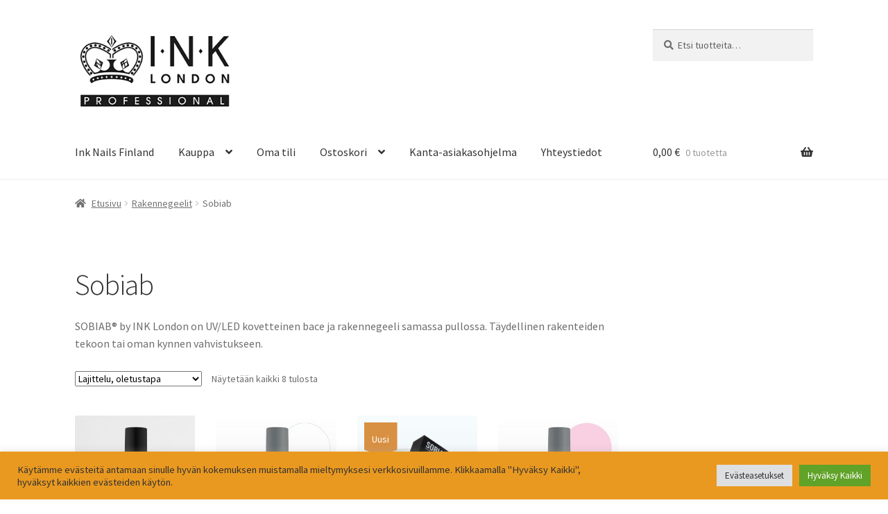

--- FILE ---
content_type: text/html; charset=UTF-8
request_url: https://inknailsfinland.fi/tuote-osasto/rakennegeelit/sobiab/
body_size: 22571
content:
<!doctype html>
<html lang="fi">
<head>
<meta charset="UTF-8">
<meta name="viewport" content="width=device-width, initial-scale=1">
<link rel="profile" href="https://gmpg.org/xfn/11">
<link rel="pingback" href="https://inknailsfinland.fi/xmlrpc.php">
<meta name='robots' content='index, follow, max-image-preview:large, max-snippet:-1, max-video-preview:-1' />
<!-- This site is optimized with the Yoast SEO plugin v26.8 - https://yoast.com/product/yoast-seo-wordpress/ -->
<title>Sobiab - Ink Nails Finland</title>
<meta name="description" content="SOBIAB® by INK London on UV/LED kovetteinen bace ja rakennegeeli samassa pullossa. Täydellinen rakenteiden tekoon tai oman kynnen vahvistukseen." />
<link rel="canonical" href="https://inknailsfinland.fi/tuote-osasto/rakennegeelit/sobiab/" />
<meta property="og:locale" content="fi_FI" />
<meta property="og:type" content="article" />
<meta property="og:title" content="Sobiab - Ink Nails Finland" />
<meta property="og:description" content="SOBIAB® by INK London on UV/LED kovetteinen bace ja rakennegeeli samassa pullossa. Täydellinen rakenteiden tekoon tai oman kynnen vahvistukseen." />
<meta property="og:url" content="https://inknailsfinland.fi/tuote-osasto/rakennegeelit/sobiab/" />
<meta property="og:site_name" content="Ink Nails Finland" />
<meta name="twitter:card" content="summary_large_image" />
<script type="application/ld+json" class="yoast-schema-graph">{"@context":"https://schema.org","@graph":[{"@type":"CollectionPage","@id":"https://inknailsfinland.fi/tuote-osasto/rakennegeelit/sobiab/","url":"https://inknailsfinland.fi/tuote-osasto/rakennegeelit/sobiab/","name":"Sobiab - Ink Nails Finland","isPartOf":{"@id":"https://inknailsfinland.fi/#website"},"primaryImageOfPage":{"@id":"https://inknailsfinland.fi/tuote-osasto/rakennegeelit/sobiab/#primaryimage"},"image":{"@id":"https://inknailsfinland.fi/tuote-osasto/rakennegeelit/sobiab/#primaryimage"},"thumbnailUrl":"https://inknailsfinland.fi/wp-content/uploads/2021/11/gel_bond_image.jpg","description":"SOBIAB® by INK London on UV/LED kovetteinen bace ja rakennegeeli samassa pullossa. Täydellinen rakenteiden tekoon tai oman kynnen vahvistukseen.","breadcrumb":{"@id":"https://inknailsfinland.fi/tuote-osasto/rakennegeelit/sobiab/#breadcrumb"},"inLanguage":"fi"},{"@type":"ImageObject","inLanguage":"fi","@id":"https://inknailsfinland.fi/tuote-osasto/rakennegeelit/sobiab/#primaryimage","url":"https://inknailsfinland.fi/wp-content/uploads/2021/11/gel_bond_image.jpg","contentUrl":"https://inknailsfinland.fi/wp-content/uploads/2021/11/gel_bond_image.jpg","width":1200,"height":1200},{"@type":"BreadcrumbList","@id":"https://inknailsfinland.fi/tuote-osasto/rakennegeelit/sobiab/#breadcrumb","itemListElement":[{"@type":"ListItem","position":1,"name":"Etusivu","item":"https://inknailsfinland.fi/"},{"@type":"ListItem","position":2,"name":"Rakennegeelit","item":"https://inknailsfinland.fi/tuote-osasto/rakennegeelit/"},{"@type":"ListItem","position":3,"name":"Sobiab"}]},{"@type":"WebSite","@id":"https://inknailsfinland.fi/#website","url":"https://inknailsfinland.fi/","name":"Ink Nails Finland","description":"Kynsitarvike kynsitukku rakennekynnet","publisher":{"@id":"https://inknailsfinland.fi/#organization"},"potentialAction":[{"@type":"SearchAction","target":{"@type":"EntryPoint","urlTemplate":"https://inknailsfinland.fi/?s={search_term_string}"},"query-input":{"@type":"PropertyValueSpecification","valueRequired":true,"valueName":"search_term_string"}}],"inLanguage":"fi"},{"@type":"Organization","@id":"https://inknailsfinland.fi/#organization","name":"Ink Nails Finland","url":"https://inknailsfinland.fi/","logo":{"@type":"ImageObject","inLanguage":"fi","@id":"https://inknailsfinland.fi/#/schema/logo/image/","url":"https://inknailsfinland.fi/wp-content/uploads/2021/11/cropped-logo.png","contentUrl":"https://inknailsfinland.fi/wp-content/uploads/2021/11/cropped-logo.png","width":278,"height":141,"caption":"Ink Nails Finland"},"image":{"@id":"https://inknailsfinland.fi/#/schema/logo/image/"}}]}</script>
<!-- / Yoast SEO plugin. -->
<link rel='dns-prefetch' href='//stats.wp.com' />
<link rel='dns-prefetch' href='//fonts.googleapis.com' />
<link rel="alternate" type="application/rss+xml" title="Ink Nails Finland &raquo; syöte" href="https://inknailsfinland.fi/feed/" />
<link rel="alternate" type="application/rss+xml" title="Ink Nails Finland &raquo; kommenttien syöte" href="https://inknailsfinland.fi/comments/feed/" />
<link rel="alternate" type="application/rss+xml" title="Syöte: Ink Nails Finland &raquo; Sobiab Osasto" href="https://inknailsfinland.fi/tuote-osasto/rakennegeelit/sobiab/feed/" />
<style id='wp-img-auto-sizes-contain-inline-css'>
img:is([sizes=auto i],[sizes^="auto," i]){contain-intrinsic-size:3000px 1500px}
/*# sourceURL=wp-img-auto-sizes-contain-inline-css */
</style>
<link rel='stylesheet' id='woo-carrier-agents-blocks-style-css' href='//inknailsfinland.fi/wp-content/cache/wpfc-minified/kneqtwgl/dust0.css' media='all' />
<style id='wp-emoji-styles-inline-css'>
img.wp-smiley, img.emoji {
display: inline !important;
border: none !important;
box-shadow: none !important;
height: 1em !important;
width: 1em !important;
margin: 0 0.07em !important;
vertical-align: -0.1em !important;
background: none !important;
padding: 0 !important;
}
/*# sourceURL=wp-emoji-styles-inline-css */
</style>
<style id='wp-block-library-inline-css'>
:root{--wp-block-synced-color:#7a00df;--wp-block-synced-color--rgb:122,0,223;--wp-bound-block-color:var(--wp-block-synced-color);--wp-editor-canvas-background:#ddd;--wp-admin-theme-color:#007cba;--wp-admin-theme-color--rgb:0,124,186;--wp-admin-theme-color-darker-10:#006ba1;--wp-admin-theme-color-darker-10--rgb:0,107,160.5;--wp-admin-theme-color-darker-20:#005a87;--wp-admin-theme-color-darker-20--rgb:0,90,135;--wp-admin-border-width-focus:2px}@media (min-resolution:192dpi){:root{--wp-admin-border-width-focus:1.5px}}.wp-element-button{cursor:pointer}:root .has-very-light-gray-background-color{background-color:#eee}:root .has-very-dark-gray-background-color{background-color:#313131}:root .has-very-light-gray-color{color:#eee}:root .has-very-dark-gray-color{color:#313131}:root .has-vivid-green-cyan-to-vivid-cyan-blue-gradient-background{background:linear-gradient(135deg,#00d084,#0693e3)}:root .has-purple-crush-gradient-background{background:linear-gradient(135deg,#34e2e4,#4721fb 50%,#ab1dfe)}:root .has-hazy-dawn-gradient-background{background:linear-gradient(135deg,#faaca8,#dad0ec)}:root .has-subdued-olive-gradient-background{background:linear-gradient(135deg,#fafae1,#67a671)}:root .has-atomic-cream-gradient-background{background:linear-gradient(135deg,#fdd79a,#004a59)}:root .has-nightshade-gradient-background{background:linear-gradient(135deg,#330968,#31cdcf)}:root .has-midnight-gradient-background{background:linear-gradient(135deg,#020381,#2874fc)}:root{--wp--preset--font-size--normal:16px;--wp--preset--font-size--huge:42px}.has-regular-font-size{font-size:1em}.has-larger-font-size{font-size:2.625em}.has-normal-font-size{font-size:var(--wp--preset--font-size--normal)}.has-huge-font-size{font-size:var(--wp--preset--font-size--huge)}.has-text-align-center{text-align:center}.has-text-align-left{text-align:left}.has-text-align-right{text-align:right}.has-fit-text{white-space:nowrap!important}#end-resizable-editor-section{display:none}.aligncenter{clear:both}.items-justified-left{justify-content:flex-start}.items-justified-center{justify-content:center}.items-justified-right{justify-content:flex-end}.items-justified-space-between{justify-content:space-between}.screen-reader-text{border:0;clip-path:inset(50%);height:1px;margin:-1px;overflow:hidden;padding:0;position:absolute;width:1px;word-wrap:normal!important}.screen-reader-text:focus{background-color:#ddd;clip-path:none;color:#444;display:block;font-size:1em;height:auto;left:5px;line-height:normal;padding:15px 23px 14px;text-decoration:none;top:5px;width:auto;z-index:100000}html :where(.has-border-color){border-style:solid}html :where([style*=border-top-color]){border-top-style:solid}html :where([style*=border-right-color]){border-right-style:solid}html :where([style*=border-bottom-color]){border-bottom-style:solid}html :where([style*=border-left-color]){border-left-style:solid}html :where([style*=border-width]){border-style:solid}html :where([style*=border-top-width]){border-top-style:solid}html :where([style*=border-right-width]){border-right-style:solid}html :where([style*=border-bottom-width]){border-bottom-style:solid}html :where([style*=border-left-width]){border-left-style:solid}html :where(img[class*=wp-image-]){height:auto;max-width:100%}:where(figure){margin:0 0 1em}html :where(.is-position-sticky){--wp-admin--admin-bar--position-offset:var(--wp-admin--admin-bar--height,0px)}@media screen and (max-width:600px){html :where(.is-position-sticky){--wp-admin--admin-bar--position-offset:0px}}
/*# sourceURL=wp-block-library-inline-css */
</style><style id='wp-block-image-inline-css'>
.wp-block-image>a,.wp-block-image>figure>a{display:inline-block}.wp-block-image img{box-sizing:border-box;height:auto;max-width:100%;vertical-align:bottom}@media not (prefers-reduced-motion){.wp-block-image img.hide{visibility:hidden}.wp-block-image img.show{animation:show-content-image .4s}}.wp-block-image[style*=border-radius] img,.wp-block-image[style*=border-radius]>a{border-radius:inherit}.wp-block-image.has-custom-border img{box-sizing:border-box}.wp-block-image.aligncenter{text-align:center}.wp-block-image.alignfull>a,.wp-block-image.alignwide>a{width:100%}.wp-block-image.alignfull img,.wp-block-image.alignwide img{height:auto;width:100%}.wp-block-image .aligncenter,.wp-block-image .alignleft,.wp-block-image .alignright,.wp-block-image.aligncenter,.wp-block-image.alignleft,.wp-block-image.alignright{display:table}.wp-block-image .aligncenter>figcaption,.wp-block-image .alignleft>figcaption,.wp-block-image .alignright>figcaption,.wp-block-image.aligncenter>figcaption,.wp-block-image.alignleft>figcaption,.wp-block-image.alignright>figcaption{caption-side:bottom;display:table-caption}.wp-block-image .alignleft{float:left;margin:.5em 1em .5em 0}.wp-block-image .alignright{float:right;margin:.5em 0 .5em 1em}.wp-block-image .aligncenter{margin-left:auto;margin-right:auto}.wp-block-image :where(figcaption){margin-bottom:1em;margin-top:.5em}.wp-block-image.is-style-circle-mask img{border-radius:9999px}@supports ((-webkit-mask-image:none) or (mask-image:none)) or (-webkit-mask-image:none){.wp-block-image.is-style-circle-mask img{border-radius:0;-webkit-mask-image:url('data:image/svg+xml;utf8,<svg viewBox="0 0 100 100" xmlns="http://www.w3.org/2000/svg"><circle cx="50" cy="50" r="50"/></svg>');mask-image:url('data:image/svg+xml;utf8,<svg viewBox="0 0 100 100" xmlns="http://www.w3.org/2000/svg"><circle cx="50" cy="50" r="50"/></svg>');mask-mode:alpha;-webkit-mask-position:center;mask-position:center;-webkit-mask-repeat:no-repeat;mask-repeat:no-repeat;-webkit-mask-size:contain;mask-size:contain}}:root :where(.wp-block-image.is-style-rounded img,.wp-block-image .is-style-rounded img){border-radius:9999px}.wp-block-image figure{margin:0}.wp-lightbox-container{display:flex;flex-direction:column;position:relative}.wp-lightbox-container img{cursor:zoom-in}.wp-lightbox-container img:hover+button{opacity:1}.wp-lightbox-container button{align-items:center;backdrop-filter:blur(16px) saturate(180%);background-color:#5a5a5a40;border:none;border-radius:4px;cursor:zoom-in;display:flex;height:20px;justify-content:center;opacity:0;padding:0;position:absolute;right:16px;text-align:center;top:16px;width:20px;z-index:100}@media not (prefers-reduced-motion){.wp-lightbox-container button{transition:opacity .2s ease}}.wp-lightbox-container button:focus-visible{outline:3px auto #5a5a5a40;outline:3px auto -webkit-focus-ring-color;outline-offset:3px}.wp-lightbox-container button:hover{cursor:pointer;opacity:1}.wp-lightbox-container button:focus{opacity:1}.wp-lightbox-container button:focus,.wp-lightbox-container button:hover,.wp-lightbox-container button:not(:hover):not(:active):not(.has-background){background-color:#5a5a5a40;border:none}.wp-lightbox-overlay{box-sizing:border-box;cursor:zoom-out;height:100vh;left:0;overflow:hidden;position:fixed;top:0;visibility:hidden;width:100%;z-index:100000}.wp-lightbox-overlay .close-button{align-items:center;cursor:pointer;display:flex;justify-content:center;min-height:40px;min-width:40px;padding:0;position:absolute;right:calc(env(safe-area-inset-right) + 16px);top:calc(env(safe-area-inset-top) + 16px);z-index:5000000}.wp-lightbox-overlay .close-button:focus,.wp-lightbox-overlay .close-button:hover,.wp-lightbox-overlay .close-button:not(:hover):not(:active):not(.has-background){background:none;border:none}.wp-lightbox-overlay .lightbox-image-container{height:var(--wp--lightbox-container-height);left:50%;overflow:hidden;position:absolute;top:50%;transform:translate(-50%,-50%);transform-origin:top left;width:var(--wp--lightbox-container-width);z-index:9999999999}.wp-lightbox-overlay .wp-block-image{align-items:center;box-sizing:border-box;display:flex;height:100%;justify-content:center;margin:0;position:relative;transform-origin:0 0;width:100%;z-index:3000000}.wp-lightbox-overlay .wp-block-image img{height:var(--wp--lightbox-image-height);min-height:var(--wp--lightbox-image-height);min-width:var(--wp--lightbox-image-width);width:var(--wp--lightbox-image-width)}.wp-lightbox-overlay .wp-block-image figcaption{display:none}.wp-lightbox-overlay button{background:none;border:none}.wp-lightbox-overlay .scrim{background-color:#fff;height:100%;opacity:.9;position:absolute;width:100%;z-index:2000000}.wp-lightbox-overlay.active{visibility:visible}@media not (prefers-reduced-motion){.wp-lightbox-overlay.active{animation:turn-on-visibility .25s both}.wp-lightbox-overlay.active img{animation:turn-on-visibility .35s both}.wp-lightbox-overlay.show-closing-animation:not(.active){animation:turn-off-visibility .35s both}.wp-lightbox-overlay.show-closing-animation:not(.active) img{animation:turn-off-visibility .25s both}.wp-lightbox-overlay.zoom.active{animation:none;opacity:1;visibility:visible}.wp-lightbox-overlay.zoom.active .lightbox-image-container{animation:lightbox-zoom-in .4s}.wp-lightbox-overlay.zoom.active .lightbox-image-container img{animation:none}.wp-lightbox-overlay.zoom.active .scrim{animation:turn-on-visibility .4s forwards}.wp-lightbox-overlay.zoom.show-closing-animation:not(.active){animation:none}.wp-lightbox-overlay.zoom.show-closing-animation:not(.active) .lightbox-image-container{animation:lightbox-zoom-out .4s}.wp-lightbox-overlay.zoom.show-closing-animation:not(.active) .lightbox-image-container img{animation:none}.wp-lightbox-overlay.zoom.show-closing-animation:not(.active) .scrim{animation:turn-off-visibility .4s forwards}}@keyframes show-content-image{0%{visibility:hidden}99%{visibility:hidden}to{visibility:visible}}@keyframes turn-on-visibility{0%{opacity:0}to{opacity:1}}@keyframes turn-off-visibility{0%{opacity:1;visibility:visible}99%{opacity:0;visibility:visible}to{opacity:0;visibility:hidden}}@keyframes lightbox-zoom-in{0%{transform:translate(calc((-100vw + var(--wp--lightbox-scrollbar-width))/2 + var(--wp--lightbox-initial-left-position)),calc(-50vh + var(--wp--lightbox-initial-top-position))) scale(var(--wp--lightbox-scale))}to{transform:translate(-50%,-50%) scale(1)}}@keyframes lightbox-zoom-out{0%{transform:translate(-50%,-50%) scale(1);visibility:visible}99%{visibility:visible}to{transform:translate(calc((-100vw + var(--wp--lightbox-scrollbar-width))/2 + var(--wp--lightbox-initial-left-position)),calc(-50vh + var(--wp--lightbox-initial-top-position))) scale(var(--wp--lightbox-scale));visibility:hidden}}
/*# sourceURL=https://inknailsfinland.fi/wp-includes/blocks/image/style.min.css */
</style>
<style id='wp-block-image-theme-inline-css'>
:root :where(.wp-block-image figcaption){color:#555;font-size:13px;text-align:center}.is-dark-theme :root :where(.wp-block-image figcaption){color:#ffffffa6}.wp-block-image{margin:0 0 1em}
/*# sourceURL=https://inknailsfinland.fi/wp-includes/blocks/image/theme.min.css */
</style>
<style id='wp-block-page-list-inline-css'>
.wp-block-navigation .wp-block-page-list{align-items:var(--navigation-layout-align,initial);background-color:inherit;display:flex;flex-direction:var(--navigation-layout-direction,initial);flex-wrap:var(--navigation-layout-wrap,wrap);justify-content:var(--navigation-layout-justify,initial)}.wp-block-navigation .wp-block-navigation-item{background-color:inherit}.wp-block-page-list{box-sizing:border-box}
/*# sourceURL=https://inknailsfinland.fi/wp-includes/blocks/page-list/style.min.css */
</style>
<style id='wp-block-group-inline-css'>
.wp-block-group{box-sizing:border-box}:where(.wp-block-group.wp-block-group-is-layout-constrained){position:relative}
/*# sourceURL=https://inknailsfinland.fi/wp-includes/blocks/group/style.min.css */
</style>
<style id='wp-block-group-theme-inline-css'>
:where(.wp-block-group.has-background){padding:1.25em 2.375em}
/*# sourceURL=https://inknailsfinland.fi/wp-includes/blocks/group/theme.min.css */
</style>
<style id='wp-block-paragraph-inline-css'>
.is-small-text{font-size:.875em}.is-regular-text{font-size:1em}.is-large-text{font-size:2.25em}.is-larger-text{font-size:3em}.has-drop-cap:not(:focus):first-letter{float:left;font-size:8.4em;font-style:normal;font-weight:100;line-height:.68;margin:.05em .1em 0 0;text-transform:uppercase}body.rtl .has-drop-cap:not(:focus):first-letter{float:none;margin-left:.1em}p.has-drop-cap.has-background{overflow:hidden}:root :where(p.has-background){padding:1.25em 2.375em}:where(p.has-text-color:not(.has-link-color)) a{color:inherit}p.has-text-align-left[style*="writing-mode:vertical-lr"],p.has-text-align-right[style*="writing-mode:vertical-rl"]{rotate:180deg}
/*# sourceURL=https://inknailsfinland.fi/wp-includes/blocks/paragraph/style.min.css */
</style>
<style id='global-styles-inline-css'>
:root{--wp--preset--aspect-ratio--square: 1;--wp--preset--aspect-ratio--4-3: 4/3;--wp--preset--aspect-ratio--3-4: 3/4;--wp--preset--aspect-ratio--3-2: 3/2;--wp--preset--aspect-ratio--2-3: 2/3;--wp--preset--aspect-ratio--16-9: 16/9;--wp--preset--aspect-ratio--9-16: 9/16;--wp--preset--color--black: #000000;--wp--preset--color--cyan-bluish-gray: #abb8c3;--wp--preset--color--white: #ffffff;--wp--preset--color--pale-pink: #f78da7;--wp--preset--color--vivid-red: #cf2e2e;--wp--preset--color--luminous-vivid-orange: #ff6900;--wp--preset--color--luminous-vivid-amber: #fcb900;--wp--preset--color--light-green-cyan: #7bdcb5;--wp--preset--color--vivid-green-cyan: #00d084;--wp--preset--color--pale-cyan-blue: #8ed1fc;--wp--preset--color--vivid-cyan-blue: #0693e3;--wp--preset--color--vivid-purple: #9b51e0;--wp--preset--gradient--vivid-cyan-blue-to-vivid-purple: linear-gradient(135deg,rgb(6,147,227) 0%,rgb(155,81,224) 100%);--wp--preset--gradient--light-green-cyan-to-vivid-green-cyan: linear-gradient(135deg,rgb(122,220,180) 0%,rgb(0,208,130) 100%);--wp--preset--gradient--luminous-vivid-amber-to-luminous-vivid-orange: linear-gradient(135deg,rgb(252,185,0) 0%,rgb(255,105,0) 100%);--wp--preset--gradient--luminous-vivid-orange-to-vivid-red: linear-gradient(135deg,rgb(255,105,0) 0%,rgb(207,46,46) 100%);--wp--preset--gradient--very-light-gray-to-cyan-bluish-gray: linear-gradient(135deg,rgb(238,238,238) 0%,rgb(169,184,195) 100%);--wp--preset--gradient--cool-to-warm-spectrum: linear-gradient(135deg,rgb(74,234,220) 0%,rgb(151,120,209) 20%,rgb(207,42,186) 40%,rgb(238,44,130) 60%,rgb(251,105,98) 80%,rgb(254,248,76) 100%);--wp--preset--gradient--blush-light-purple: linear-gradient(135deg,rgb(255,206,236) 0%,rgb(152,150,240) 100%);--wp--preset--gradient--blush-bordeaux: linear-gradient(135deg,rgb(254,205,165) 0%,rgb(254,45,45) 50%,rgb(107,0,62) 100%);--wp--preset--gradient--luminous-dusk: linear-gradient(135deg,rgb(255,203,112) 0%,rgb(199,81,192) 50%,rgb(65,88,208) 100%);--wp--preset--gradient--pale-ocean: linear-gradient(135deg,rgb(255,245,203) 0%,rgb(182,227,212) 50%,rgb(51,167,181) 100%);--wp--preset--gradient--electric-grass: linear-gradient(135deg,rgb(202,248,128) 0%,rgb(113,206,126) 100%);--wp--preset--gradient--midnight: linear-gradient(135deg,rgb(2,3,129) 0%,rgb(40,116,252) 100%);--wp--preset--font-size--small: 14px;--wp--preset--font-size--medium: 23px;--wp--preset--font-size--large: 26px;--wp--preset--font-size--x-large: 42px;--wp--preset--font-size--normal: 16px;--wp--preset--font-size--huge: 37px;--wp--preset--spacing--20: 0.44rem;--wp--preset--spacing--30: 0.67rem;--wp--preset--spacing--40: 1rem;--wp--preset--spacing--50: 1.5rem;--wp--preset--spacing--60: 2.25rem;--wp--preset--spacing--70: 3.38rem;--wp--preset--spacing--80: 5.06rem;--wp--preset--shadow--natural: 6px 6px 9px rgba(0, 0, 0, 0.2);--wp--preset--shadow--deep: 12px 12px 50px rgba(0, 0, 0, 0.4);--wp--preset--shadow--sharp: 6px 6px 0px rgba(0, 0, 0, 0.2);--wp--preset--shadow--outlined: 6px 6px 0px -3px rgb(255, 255, 255), 6px 6px rgb(0, 0, 0);--wp--preset--shadow--crisp: 6px 6px 0px rgb(0, 0, 0);}:root :where(.is-layout-flow) > :first-child{margin-block-start: 0;}:root :where(.is-layout-flow) > :last-child{margin-block-end: 0;}:root :where(.is-layout-flow) > *{margin-block-start: 24px;margin-block-end: 0;}:root :where(.is-layout-constrained) > :first-child{margin-block-start: 0;}:root :where(.is-layout-constrained) > :last-child{margin-block-end: 0;}:root :where(.is-layout-constrained) > *{margin-block-start: 24px;margin-block-end: 0;}:root :where(.is-layout-flex){gap: 24px;}:root :where(.is-layout-grid){gap: 24px;}body .is-layout-flex{display: flex;}.is-layout-flex{flex-wrap: wrap;align-items: center;}.is-layout-flex > :is(*, div){margin: 0;}body .is-layout-grid{display: grid;}.is-layout-grid > :is(*, div){margin: 0;}.has-black-color{color: var(--wp--preset--color--black) !important;}.has-cyan-bluish-gray-color{color: var(--wp--preset--color--cyan-bluish-gray) !important;}.has-white-color{color: var(--wp--preset--color--white) !important;}.has-pale-pink-color{color: var(--wp--preset--color--pale-pink) !important;}.has-vivid-red-color{color: var(--wp--preset--color--vivid-red) !important;}.has-luminous-vivid-orange-color{color: var(--wp--preset--color--luminous-vivid-orange) !important;}.has-luminous-vivid-amber-color{color: var(--wp--preset--color--luminous-vivid-amber) !important;}.has-light-green-cyan-color{color: var(--wp--preset--color--light-green-cyan) !important;}.has-vivid-green-cyan-color{color: var(--wp--preset--color--vivid-green-cyan) !important;}.has-pale-cyan-blue-color{color: var(--wp--preset--color--pale-cyan-blue) !important;}.has-vivid-cyan-blue-color{color: var(--wp--preset--color--vivid-cyan-blue) !important;}.has-vivid-purple-color{color: var(--wp--preset--color--vivid-purple) !important;}.has-black-background-color{background-color: var(--wp--preset--color--black) !important;}.has-cyan-bluish-gray-background-color{background-color: var(--wp--preset--color--cyan-bluish-gray) !important;}.has-white-background-color{background-color: var(--wp--preset--color--white) !important;}.has-pale-pink-background-color{background-color: var(--wp--preset--color--pale-pink) !important;}.has-vivid-red-background-color{background-color: var(--wp--preset--color--vivid-red) !important;}.has-luminous-vivid-orange-background-color{background-color: var(--wp--preset--color--luminous-vivid-orange) !important;}.has-luminous-vivid-amber-background-color{background-color: var(--wp--preset--color--luminous-vivid-amber) !important;}.has-light-green-cyan-background-color{background-color: var(--wp--preset--color--light-green-cyan) !important;}.has-vivid-green-cyan-background-color{background-color: var(--wp--preset--color--vivid-green-cyan) !important;}.has-pale-cyan-blue-background-color{background-color: var(--wp--preset--color--pale-cyan-blue) !important;}.has-vivid-cyan-blue-background-color{background-color: var(--wp--preset--color--vivid-cyan-blue) !important;}.has-vivid-purple-background-color{background-color: var(--wp--preset--color--vivid-purple) !important;}.has-black-border-color{border-color: var(--wp--preset--color--black) !important;}.has-cyan-bluish-gray-border-color{border-color: var(--wp--preset--color--cyan-bluish-gray) !important;}.has-white-border-color{border-color: var(--wp--preset--color--white) !important;}.has-pale-pink-border-color{border-color: var(--wp--preset--color--pale-pink) !important;}.has-vivid-red-border-color{border-color: var(--wp--preset--color--vivid-red) !important;}.has-luminous-vivid-orange-border-color{border-color: var(--wp--preset--color--luminous-vivid-orange) !important;}.has-luminous-vivid-amber-border-color{border-color: var(--wp--preset--color--luminous-vivid-amber) !important;}.has-light-green-cyan-border-color{border-color: var(--wp--preset--color--light-green-cyan) !important;}.has-vivid-green-cyan-border-color{border-color: var(--wp--preset--color--vivid-green-cyan) !important;}.has-pale-cyan-blue-border-color{border-color: var(--wp--preset--color--pale-cyan-blue) !important;}.has-vivid-cyan-blue-border-color{border-color: var(--wp--preset--color--vivid-cyan-blue) !important;}.has-vivid-purple-border-color{border-color: var(--wp--preset--color--vivid-purple) !important;}.has-vivid-cyan-blue-to-vivid-purple-gradient-background{background: var(--wp--preset--gradient--vivid-cyan-blue-to-vivid-purple) !important;}.has-light-green-cyan-to-vivid-green-cyan-gradient-background{background: var(--wp--preset--gradient--light-green-cyan-to-vivid-green-cyan) !important;}.has-luminous-vivid-amber-to-luminous-vivid-orange-gradient-background{background: var(--wp--preset--gradient--luminous-vivid-amber-to-luminous-vivid-orange) !important;}.has-luminous-vivid-orange-to-vivid-red-gradient-background{background: var(--wp--preset--gradient--luminous-vivid-orange-to-vivid-red) !important;}.has-very-light-gray-to-cyan-bluish-gray-gradient-background{background: var(--wp--preset--gradient--very-light-gray-to-cyan-bluish-gray) !important;}.has-cool-to-warm-spectrum-gradient-background{background: var(--wp--preset--gradient--cool-to-warm-spectrum) !important;}.has-blush-light-purple-gradient-background{background: var(--wp--preset--gradient--blush-light-purple) !important;}.has-blush-bordeaux-gradient-background{background: var(--wp--preset--gradient--blush-bordeaux) !important;}.has-luminous-dusk-gradient-background{background: var(--wp--preset--gradient--luminous-dusk) !important;}.has-pale-ocean-gradient-background{background: var(--wp--preset--gradient--pale-ocean) !important;}.has-electric-grass-gradient-background{background: var(--wp--preset--gradient--electric-grass) !important;}.has-midnight-gradient-background{background: var(--wp--preset--gradient--midnight) !important;}.has-small-font-size{font-size: var(--wp--preset--font-size--small) !important;}.has-medium-font-size{font-size: var(--wp--preset--font-size--medium) !important;}.has-large-font-size{font-size: var(--wp--preset--font-size--large) !important;}.has-x-large-font-size{font-size: var(--wp--preset--font-size--x-large) !important;}
/*# sourceURL=global-styles-inline-css */
</style>
<style id='classic-theme-styles-inline-css'>
/*! This file is auto-generated */
.wp-block-button__link{color:#fff;background-color:#32373c;border-radius:9999px;box-shadow:none;text-decoration:none;padding:calc(.667em + 2px) calc(1.333em + 2px);font-size:1.125em}.wp-block-file__button{background:#32373c;color:#fff;text-decoration:none}
/*# sourceURL=/wp-includes/css/classic-themes.min.css */
</style>
<link rel='stylesheet' id='storefront-gutenberg-blocks-css' href='//inknailsfinland.fi/wp-content/cache/wpfc-minified/e5uweumy/dust0.css' media='all' />
<style id='storefront-gutenberg-blocks-inline-css'>
.wp-block-button__link:not(.has-text-color) {
color: #333333;
}
.wp-block-button__link:not(.has-text-color):hover,
.wp-block-button__link:not(.has-text-color):focus,
.wp-block-button__link:not(.has-text-color):active {
color: #333333;
}
.wp-block-button__link:not(.has-background) {
background-color: #eeeeee;
}
.wp-block-button__link:not(.has-background):hover,
.wp-block-button__link:not(.has-background):focus,
.wp-block-button__link:not(.has-background):active {
border-color: #d5d5d5;
background-color: #d5d5d5;
}
.wc-block-grid__products .wc-block-grid__product .wp-block-button__link {
background-color: #eeeeee;
border-color: #eeeeee;
color: #333333;
}
.wp-block-quote footer,
.wp-block-quote cite,
.wp-block-quote__citation {
color: #6d6d6d;
}
.wp-block-pullquote cite,
.wp-block-pullquote footer,
.wp-block-pullquote__citation {
color: #6d6d6d;
}
.wp-block-image figcaption {
color: #6d6d6d;
}
.wp-block-separator.is-style-dots::before {
color: #333333;
}
.wp-block-file a.wp-block-file__button {
color: #333333;
background-color: #eeeeee;
border-color: #eeeeee;
}
.wp-block-file a.wp-block-file__button:hover,
.wp-block-file a.wp-block-file__button:focus,
.wp-block-file a.wp-block-file__button:active {
color: #333333;
background-color: #d5d5d5;
}
.wp-block-code,
.wp-block-preformatted pre {
color: #6d6d6d;
}
.wp-block-table:not( .has-background ):not( .is-style-stripes ) tbody tr:nth-child(2n) td {
background-color: #fdfdfd;
}
.wp-block-cover .wp-block-cover__inner-container h1:not(.has-text-color),
.wp-block-cover .wp-block-cover__inner-container h2:not(.has-text-color),
.wp-block-cover .wp-block-cover__inner-container h3:not(.has-text-color),
.wp-block-cover .wp-block-cover__inner-container h4:not(.has-text-color),
.wp-block-cover .wp-block-cover__inner-container h5:not(.has-text-color),
.wp-block-cover .wp-block-cover__inner-container h6:not(.has-text-color) {
color: #000000;
}
div.wc-block-components-price-slider__range-input-progress,
.rtl .wc-block-components-price-slider__range-input-progress {
--range-color: #ed723d;
}
/* Target only IE11 */
@media all and (-ms-high-contrast: none), (-ms-high-contrast: active) {
.wc-block-components-price-slider__range-input-progress {
background: #ed723d;
}
}
.wc-block-components-button:not(.is-link) {
background-color: #333333;
color: #ffffff;
}
.wc-block-components-button:not(.is-link):hover,
.wc-block-components-button:not(.is-link):focus,
.wc-block-components-button:not(.is-link):active {
background-color: #1a1a1a;
color: #ffffff;
}
.wc-block-components-button:not(.is-link):disabled {
background-color: #333333;
color: #ffffff;
}
.wc-block-cart__submit-container {
background-color: #ffffff;
}
.wc-block-cart__submit-container::before {
color: rgba(220,220,220,0.5);
}
.wc-block-components-order-summary-item__quantity {
background-color: #ffffff;
border-color: #6d6d6d;
box-shadow: 0 0 0 2px #ffffff;
color: #6d6d6d;
}
/*# sourceURL=storefront-gutenberg-blocks-inline-css */
</style>
<link rel='stylesheet' id='cookie-law-info-css' href='//inknailsfinland.fi/wp-content/cache/wpfc-minified/892wbckl/dust0.css' media='all' />
<link rel='stylesheet' id='cookie-law-info-gdpr-css' href='//inknailsfinland.fi/wp-content/cache/wpfc-minified/9l8ma4s9/dust0.css' media='all' />
<style id='woocommerce-inline-inline-css'>
.woocommerce form .form-row .required { visibility: visible; }
/*# sourceURL=woocommerce-inline-inline-css */
</style>
<link rel='stylesheet' id='hint-css' href='//inknailsfinland.fi/wp-content/cache/wpfc-minified/mjhish6g/dust0.css' media='all' />
<link rel='stylesheet' id='wpcbm-frontend-css' href='//inknailsfinland.fi/wp-content/cache/wpfc-minified/8toss9el/dust0.css' media='all' />
<link rel='stylesheet' id='wpcbm-style-css' href='//inknailsfinland.fi/wp-content/cache/wpfc-minified/7y1wqpu8/dust0.css' media='all' />
<style id='wpcbm-style-inline-css'>
.wpcbm-badge-2132{color: #ffffff; background-color: rgb(211,103,48); border-color: #0a6379; }.wpcbm-badge-2122{color: #ffffff; background-color: rgb(221,51,51); border-color: #0a6379; }.wpcbm-badge-2121{color: rgb(255,255,255); background-color: rgb(0,0,0); border-color: rgb(0,0,0); }.wpcbm-badge-2120{color: #ffffff; background-color: rgb(216,144,67); border-color: rgb(163,112,1); }.wpcbm-badge-2119{color: #ffffff; background-color: rgba(209,133,12,0.96); border-color: rgb(99,73,7); }
/*# sourceURL=wpcbm-style-inline-css */
</style>
<link rel='stylesheet' id='storefront-style-css' href='//inknailsfinland.fi/wp-content/cache/wpfc-minified/22orvl70/dust0.css' media='all' />
<style id='storefront-style-inline-css'>
.main-navigation ul li a,
.site-title a,
ul.menu li a,
.site-branding h1 a,
button.menu-toggle,
button.menu-toggle:hover,
.handheld-navigation .dropdown-toggle {
color: #333333;
}
button.menu-toggle,
button.menu-toggle:hover {
border-color: #333333;
}
.main-navigation ul li a:hover,
.main-navigation ul li:hover > a,
.site-title a:hover,
.site-header ul.menu li.current-menu-item > a {
color: #747474;
}
table:not( .has-background ) th {
background-color: #f8f8f8;
}
table:not( .has-background ) tbody td {
background-color: #fdfdfd;
}
table:not( .has-background ) tbody tr:nth-child(2n) td,
fieldset,
fieldset legend {
background-color: #fbfbfb;
}
.site-header,
.secondary-navigation ul ul,
.main-navigation ul.menu > li.menu-item-has-children:after,
.secondary-navigation ul.menu ul,
.storefront-handheld-footer-bar,
.storefront-handheld-footer-bar ul li > a,
.storefront-handheld-footer-bar ul li.search .site-search,
button.menu-toggle,
button.menu-toggle:hover {
background-color: #ffffff;
}
p.site-description,
.site-header,
.storefront-handheld-footer-bar {
color: #404040;
}
button.menu-toggle:after,
button.menu-toggle:before,
button.menu-toggle span:before {
background-color: #333333;
}
h1, h2, h3, h4, h5, h6, .wc-block-grid__product-title {
color: #333333;
}
.widget h1 {
border-bottom-color: #333333;
}
body,
.secondary-navigation a {
color: #6d6d6d;
}
.widget-area .widget a,
.hentry .entry-header .posted-on a,
.hentry .entry-header .post-author a,
.hentry .entry-header .post-comments a,
.hentry .entry-header .byline a {
color: #727272;
}
a {
color: #ed723d;
}
a:focus,
button:focus,
.button.alt:focus,
input:focus,
textarea:focus,
input[type="button"]:focus,
input[type="reset"]:focus,
input[type="submit"]:focus,
input[type="email"]:focus,
input[type="tel"]:focus,
input[type="url"]:focus,
input[type="password"]:focus,
input[type="search"]:focus {
outline-color: #ed723d;
}
button, input[type="button"], input[type="reset"], input[type="submit"], .button, .widget a.button {
background-color: #eeeeee;
border-color: #eeeeee;
color: #333333;
}
button:hover, input[type="button"]:hover, input[type="reset"]:hover, input[type="submit"]:hover, .button:hover, .widget a.button:hover {
background-color: #d5d5d5;
border-color: #d5d5d5;
color: #333333;
}
button.alt, input[type="button"].alt, input[type="reset"].alt, input[type="submit"].alt, .button.alt, .widget-area .widget a.button.alt {
background-color: #333333;
border-color: #333333;
color: #ffffff;
}
button.alt:hover, input[type="button"].alt:hover, input[type="reset"].alt:hover, input[type="submit"].alt:hover, .button.alt:hover, .widget-area .widget a.button.alt:hover {
background-color: #1a1a1a;
border-color: #1a1a1a;
color: #ffffff;
}
.pagination .page-numbers li .page-numbers.current {
background-color: #e6e6e6;
color: #636363;
}
#comments .comment-list .comment-content .comment-text {
background-color: #f8f8f8;
}
.site-footer {
background-color: #f0f0f0;
color: #6d6d6d;
}
.site-footer a:not(.button):not(.components-button) {
color: #333333;
}
.site-footer .storefront-handheld-footer-bar a:not(.button):not(.components-button) {
color: #333333;
}
.site-footer h1, .site-footer h2, .site-footer h3, .site-footer h4, .site-footer h5, .site-footer h6, .site-footer .widget .widget-title, .site-footer .widget .widgettitle {
color: #333333;
}
.page-template-template-homepage.has-post-thumbnail .type-page.has-post-thumbnail .entry-title {
color: #000000;
}
.page-template-template-homepage.has-post-thumbnail .type-page.has-post-thumbnail .entry-content {
color: #000000;
}
@media screen and ( min-width: 768px ) {
.secondary-navigation ul.menu a:hover {
color: #595959;
}
.secondary-navigation ul.menu a {
color: #404040;
}
.main-navigation ul.menu ul.sub-menu,
.main-navigation ul.nav-menu ul.children {
background-color: #f0f0f0;
}
.site-header {
border-bottom-color: #f0f0f0;
}
}
/*# sourceURL=storefront-style-inline-css */
</style>
<link rel='stylesheet' id='storefront-icons-css' href='//inknailsfinland.fi/wp-content/cache/wpfc-minified/1b2mjmtd/dust0.css' media='all' />
<link rel='stylesheet' id='storefront-fonts-css' href='https://fonts.googleapis.com/css?family=Source+Sans+Pro%3A400%2C300%2C300italic%2C400italic%2C600%2C700%2C900&#038;subset=latin%2Clatin-ext&#038;ver=4.6.2' media='all' />
<link rel='stylesheet' id='storefront-jetpack-widgets-css' href='//inknailsfinland.fi/wp-content/cache/wpfc-minified/oz29p9n/dust0.css' media='all' />
<link rel='stylesheet' id='storefront-woocommerce-style-css' href='//inknailsfinland.fi/wp-content/cache/wpfc-minified/m93kjq0g/dust0.css' media='all' />
<style id='storefront-woocommerce-style-inline-css'>
@font-face {
font-family: star;
src: url(https://inknailsfinland.fi/wp-content/plugins/woocommerce/assets/fonts/star.eot);
src:
url(https://inknailsfinland.fi/wp-content/plugins/woocommerce/assets/fonts/star.eot?#iefix) format("embedded-opentype"),
url(https://inknailsfinland.fi/wp-content/plugins/woocommerce/assets/fonts/star.woff) format("woff"),
url(https://inknailsfinland.fi/wp-content/plugins/woocommerce/assets/fonts/star.ttf) format("truetype"),
url(https://inknailsfinland.fi/wp-content/plugins/woocommerce/assets/fonts/star.svg#star) format("svg");
font-weight: 400;
font-style: normal;
}
@font-face {
font-family: WooCommerce;
src: url(https://inknailsfinland.fi/wp-content/plugins/woocommerce/assets/fonts/WooCommerce.eot);
src:
url(https://inknailsfinland.fi/wp-content/plugins/woocommerce/assets/fonts/WooCommerce.eot?#iefix) format("embedded-opentype"),
url(https://inknailsfinland.fi/wp-content/plugins/woocommerce/assets/fonts/WooCommerce.woff) format("woff"),
url(https://inknailsfinland.fi/wp-content/plugins/woocommerce/assets/fonts/WooCommerce.ttf) format("truetype"),
url(https://inknailsfinland.fi/wp-content/plugins/woocommerce/assets/fonts/WooCommerce.svg#WooCommerce) format("svg");
font-weight: 400;
font-style: normal;
}
a.cart-contents,
.site-header-cart .widget_shopping_cart a {
color: #333333;
}
a.cart-contents:hover,
.site-header-cart .widget_shopping_cart a:hover,
.site-header-cart:hover > li > a {
color: #747474;
}
table.cart td.product-remove,
table.cart td.actions {
border-top-color: #ffffff;
}
.storefront-handheld-footer-bar ul li.cart .count {
background-color: #333333;
color: #ffffff;
border-color: #ffffff;
}
.woocommerce-tabs ul.tabs li.active a,
ul.products li.product .price,
.onsale,
.wc-block-grid__product-onsale,
.widget_search form:before,
.widget_product_search form:before {
color: #6d6d6d;
}
.woocommerce-breadcrumb a,
a.woocommerce-review-link,
.product_meta a {
color: #727272;
}
.wc-block-grid__product-onsale,
.onsale {
border-color: #6d6d6d;
}
.star-rating span:before,
.quantity .plus, .quantity .minus,
p.stars a:hover:after,
p.stars a:after,
.star-rating span:before,
#payment .payment_methods li input[type=radio]:first-child:checked+label:before {
color: #ed723d;
}
.widget_price_filter .ui-slider .ui-slider-range,
.widget_price_filter .ui-slider .ui-slider-handle {
background-color: #ed723d;
}
.order_details {
background-color: #f8f8f8;
}
.order_details > li {
border-bottom: 1px dotted #e3e3e3;
}
.order_details:before,
.order_details:after {
background: -webkit-linear-gradient(transparent 0,transparent 0),-webkit-linear-gradient(135deg,#f8f8f8 33.33%,transparent 33.33%),-webkit-linear-gradient(45deg,#f8f8f8 33.33%,transparent 33.33%)
}
#order_review {
background-color: #ffffff;
}
#payment .payment_methods > li .payment_box,
#payment .place-order {
background-color: #fafafa;
}
#payment .payment_methods > li:not(.woocommerce-notice) {
background-color: #f5f5f5;
}
#payment .payment_methods > li:not(.woocommerce-notice):hover {
background-color: #f0f0f0;
}
.woocommerce-pagination .page-numbers li .page-numbers.current {
background-color: #e6e6e6;
color: #636363;
}
.wc-block-grid__product-onsale,
.onsale,
.woocommerce-pagination .page-numbers li .page-numbers:not(.current) {
color: #6d6d6d;
}
p.stars a:before,
p.stars a:hover~a:before,
p.stars.selected a.active~a:before {
color: #6d6d6d;
}
p.stars.selected a.active:before,
p.stars:hover a:before,
p.stars.selected a:not(.active):before,
p.stars.selected a.active:before {
color: #ed723d;
}
.single-product div.product .woocommerce-product-gallery .woocommerce-product-gallery__trigger {
background-color: #eeeeee;
color: #333333;
}
.single-product div.product .woocommerce-product-gallery .woocommerce-product-gallery__trigger:hover {
background-color: #d5d5d5;
border-color: #d5d5d5;
color: #333333;
}
.button.added_to_cart:focus,
.button.wc-forward:focus {
outline-color: #ed723d;
}
.added_to_cart,
.site-header-cart .widget_shopping_cart a.button,
.wc-block-grid__products .wc-block-grid__product .wp-block-button__link {
background-color: #eeeeee;
border-color: #eeeeee;
color: #333333;
}
.added_to_cart:hover,
.site-header-cart .widget_shopping_cart a.button:hover,
.wc-block-grid__products .wc-block-grid__product .wp-block-button__link:hover {
background-color: #d5d5d5;
border-color: #d5d5d5;
color: #333333;
}
.added_to_cart.alt, .added_to_cart, .widget a.button.checkout {
background-color: #333333;
border-color: #333333;
color: #ffffff;
}
.added_to_cart.alt:hover, .added_to_cart:hover, .widget a.button.checkout:hover {
background-color: #1a1a1a;
border-color: #1a1a1a;
color: #ffffff;
}
.button.loading {
color: #eeeeee;
}
.button.loading:hover {
background-color: #eeeeee;
}
.button.loading:after {
color: #333333;
}
@media screen and ( min-width: 768px ) {
.site-header-cart .widget_shopping_cart,
.site-header .product_list_widget li .quantity {
color: #404040;
}
.site-header-cart .widget_shopping_cart .buttons,
.site-header-cart .widget_shopping_cart .total {
background-color: #f5f5f5;
}
.site-header-cart .widget_shopping_cart {
background-color: #f0f0f0;
}
}
.storefront-product-pagination a {
color: #6d6d6d;
background-color: #ffffff;
}
.storefront-sticky-add-to-cart {
color: #6d6d6d;
background-color: #ffffff;
}
.storefront-sticky-add-to-cart a:not(.button) {
color: #333333;
}
/*# sourceURL=storefront-woocommerce-style-inline-css */
</style>
<link rel='stylesheet' id='storefront-woocommerce-brands-style-css' href='//inknailsfinland.fi/wp-content/cache/wpfc-minified/k9br0uvc/dust0.css' media='all' />
<link rel='stylesheet' id='cwginstock_frontend_css-css' href='//inknailsfinland.fi/wp-content/cache/wpfc-minified/e47m7e7k/dust0.css' media='' />
<link rel='stylesheet' id='cwginstock_bootstrap-css' href='//inknailsfinland.fi/wp-content/cache/wpfc-minified/d4d85di0/dust0.css' media='' />
<script src='//inknailsfinland.fi/wp-content/cache/wpfc-minified/kzrpmog3/dust1.js' type="text/javascript"></script>
<!-- <script src="https://inknailsfinland.fi/wp-includes/js/jquery/jquery.min.js?ver=3.7.1" id="jquery-core-js"></script> -->
<!-- <script src="https://inknailsfinland.fi/wp-includes/js/jquery/jquery-migrate.min.js?ver=3.4.1" id="jquery-migrate-js"></script> -->
<script id="cookie-law-info-js-extra">
var Cli_Data = {"nn_cookie_ids":[],"cookielist":[],"non_necessary_cookies":[],"ccpaEnabled":"","ccpaRegionBased":"","ccpaBarEnabled":"","strictlyEnabled":["necessary","obligatoire"],"ccpaType":"gdpr","js_blocking":"1","custom_integration":"","triggerDomRefresh":"","secure_cookies":""};
var cli_cookiebar_settings = {"animate_speed_hide":"500","animate_speed_show":"500","background":"#ea9920","border":"#b1a6a6c2","border_on":"","button_1_button_colour":"#61a229","button_1_button_hover":"#4e8221","button_1_link_colour":"#fff","button_1_as_button":"1","button_1_new_win":"","button_2_button_colour":"#333","button_2_button_hover":"#292929","button_2_link_colour":"#444","button_2_as_button":"","button_2_hidebar":"","button_3_button_colour":"#dedfe0","button_3_button_hover":"#b2b2b3","button_3_link_colour":"#333333","button_3_as_button":"1","button_3_new_win":"","button_4_button_colour":"#dedfe0","button_4_button_hover":"#b2b2b3","button_4_link_colour":"#333333","button_4_as_button":"1","button_7_button_colour":"#61a229","button_7_button_hover":"#4e8221","button_7_link_colour":"#fff","button_7_as_button":"1","button_7_new_win":"","font_family":"inherit","header_fix":"","notify_animate_hide":"1","notify_animate_show":"","notify_div_id":"#cookie-law-info-bar","notify_position_horizontal":"right","notify_position_vertical":"bottom","scroll_close":"","scroll_close_reload":"","accept_close_reload":"","reject_close_reload":"","showagain_tab":"","showagain_background":"#fff","showagain_border":"#000","showagain_div_id":"#cookie-law-info-again","showagain_x_position":"100px","text":"#333333","show_once_yn":"","show_once":"10000","logging_on":"","as_popup":"","popup_overlay":"1","bar_heading_text":"","cookie_bar_as":"banner","popup_showagain_position":"bottom-right","widget_position":"left"};
var log_object = {"ajax_url":"https://inknailsfinland.fi/wp-admin/admin-ajax.php"};
//# sourceURL=cookie-law-info-js-extra
</script>
<script src='//inknailsfinland.fi/wp-content/cache/wpfc-minified/1o1cr4r5/dust0.js' type="text/javascript"></script>
<!-- <script src="https://inknailsfinland.fi/wp-content/plugins/cookie-law-info/legacy/public/js/cookie-law-info-public.js?ver=3.3.9.1" id="cookie-law-info-js"></script> -->
<!-- <script src="https://inknailsfinland.fi/wp-content/plugins/woocommerce/assets/js/jquery-blockui/jquery.blockUI.min.js?ver=2.7.0-wc.10.4.3" id="wc-jquery-blockui-js" data-wp-strategy="defer"></script> -->
<script id="wc-add-to-cart-js-extra">
var wc_add_to_cart_params = {"ajax_url":"/wp-admin/admin-ajax.php","wc_ajax_url":"/?wc-ajax=%%endpoint%%","i18n_view_cart":"N\u00e4yt\u00e4 ostoskori","cart_url":"https://inknailsfinland.fi/ostoskori/","is_cart":"","cart_redirect_after_add":"no"};
//# sourceURL=wc-add-to-cart-js-extra
</script>
<script src='//inknailsfinland.fi/wp-content/cache/wpfc-minified/11o8sew0/dust0.js' type="text/javascript"></script>
<!-- <script src="https://inknailsfinland.fi/wp-content/plugins/woocommerce/assets/js/frontend/add-to-cart.min.js?ver=10.4.3" id="wc-add-to-cart-js" defer data-wp-strategy="defer"></script> -->
<!-- <script src="https://inknailsfinland.fi/wp-content/plugins/woocommerce/assets/js/js-cookie/js.cookie.min.js?ver=2.1.4-wc.10.4.3" id="wc-js-cookie-js" defer data-wp-strategy="defer"></script> -->
<script id="woocommerce-js-extra">
var woocommerce_params = {"ajax_url":"/wp-admin/admin-ajax.php","wc_ajax_url":"/?wc-ajax=%%endpoint%%","i18n_password_show":"N\u00e4yt\u00e4 salasana","i18n_password_hide":"Piilota salasana"};
//# sourceURL=woocommerce-js-extra
</script>
<script src='//inknailsfinland.fi/wp-content/cache/wpfc-minified/lbddtmw5/dust0.js' type="text/javascript"></script>
<!-- <script src="https://inknailsfinland.fi/wp-content/plugins/woocommerce/assets/js/frontend/woocommerce.min.js?ver=10.4.3" id="woocommerce-js" defer data-wp-strategy="defer"></script> -->
<script id="wc-cart-fragments-js-extra">
var wc_cart_fragments_params = {"ajax_url":"/wp-admin/admin-ajax.php","wc_ajax_url":"/?wc-ajax=%%endpoint%%","cart_hash_key":"wc_cart_hash_5a5f80a29d4a4a3cb934a2f92a444cb7","fragment_name":"wc_fragments_5a5f80a29d4a4a3cb934a2f92a444cb7","request_timeout":"5000"};
//# sourceURL=wc-cart-fragments-js-extra
</script>
<script src='//inknailsfinland.fi/wp-content/cache/wpfc-minified/20zc0cwk/dust0.js' type="text/javascript"></script>
<!-- <script src="https://inknailsfinland.fi/wp-content/plugins/woocommerce/assets/js/frontend/cart-fragments.min.js?ver=10.4.3" id="wc-cart-fragments-js" defer data-wp-strategy="defer"></script> -->
<link rel="https://api.w.org/" href="https://inknailsfinland.fi/wp-json/" /><link rel="alternate" title="JSON" type="application/json" href="https://inknailsfinland.fi/wp-json/wp/v2/product_cat/429" /><link rel="EditURI" type="application/rsd+xml" title="RSD" href="https://inknailsfinland.fi/xmlrpc.php?rsd" />
<style>img#wpstats{display:none}</style>
<!-- Google site verification - Google for WooCommerce -->
<meta name="google-site-verification" content="ElcM5IoWfPXsbZQ8CMOTn9CfQe-fFqonDTYtfCCKJOM" />
<noscript><style>.woocommerce-product-gallery{ opacity: 1 !important; }</style></noscript>
<link rel="icon" href="https://inknailsfinland.fi/wp-content/uploads/2021/11/cropped-INKLondon-32x32.png" sizes="32x32" />
<link rel="icon" href="https://inknailsfinland.fi/wp-content/uploads/2021/11/cropped-INKLondon-192x192.png" sizes="192x192" />
<link rel="apple-touch-icon" href="https://inknailsfinland.fi/wp-content/uploads/2021/11/cropped-INKLondon-180x180.png" />
<meta name="msapplication-TileImage" content="https://inknailsfinland.fi/wp-content/uploads/2021/11/cropped-INKLondon-270x270.png" />
<link rel='stylesheet' id='wc-blocks-style-css' href='//inknailsfinland.fi/wp-content/cache/wpfc-minified/7xyh0ua9/dust0.css' media='all' />
<link rel='stylesheet' id='cookie-law-info-table-css' href='//inknailsfinland.fi/wp-content/cache/wpfc-minified/2dczw5g0/dust0.css' media='all' />
</head>
<body data-rsssl=1 class="archive tax-product_cat term-sobiab term-429 wp-custom-logo wp-embed-responsive wp-theme-storefront theme-storefront woocommerce woocommerce-page woocommerce-no-js storefront-align-wide right-sidebar woocommerce-active">
<div id="page" class="hfeed site">
<header id="masthead" class="site-header" role="banner" style="">
<div class="col-full">		<a class="skip-link screen-reader-text" href="#site-navigation">Siirry navigointiin</a>
<a class="skip-link screen-reader-text" href="#content">Siirry sisältöön</a>
<div class="site-branding">
<a href="https://inknailsfinland.fi/" class="custom-logo-link" rel="home"><img width="278" height="141" src="https://inknailsfinland.fi/wp-content/uploads/2021/11/cropped-logo.png" class="custom-logo" alt="Ink Nails Finland" decoding="async" /></a>		</div>
<div class="site-search">
<div class="widget woocommerce widget_product_search"><form role="search" method="get" class="woocommerce-product-search" action="https://inknailsfinland.fi/">
<label class="screen-reader-text" for="woocommerce-product-search-field-0">Etsi:</label>
<input type="search" id="woocommerce-product-search-field-0" class="search-field" placeholder="Etsi tuotteita&hellip;" value="" name="s" />
<button type="submit" value="Haku" class="">Haku</button>
<input type="hidden" name="post_type" value="product" />
</form>
</div>			</div>
</div><div class="storefront-primary-navigation"><div class="col-full">		<nav id="site-navigation" class="main-navigation" role="navigation" aria-label="Ensisijainen navigointi">
<button id="site-navigation-menu-toggle" class="menu-toggle" aria-controls="site-navigation" aria-expanded="false"><span>Valikko</span></button>
<div class="primary-navigation"><ul id="menu-main-menu" class="menu"><li id="menu-item-23" class="menu-item menu-item-type-post_type menu-item-object-page menu-item-home menu-item-23"><a href="https://inknailsfinland.fi/">Ink Nails Finland</a></li>
<li id="menu-item-25" class="menu-item menu-item-type-post_type menu-item-object-page current-menu-ancestor current_page_ancestor menu-item-has-children menu-item-25"><a href="https://inknailsfinland.fi/kauppa/">Kauppa</a>
<ul class="sub-menu">
<li id="menu-item-1444" class="menu-item menu-item-type-taxonomy menu-item-object-product_cat menu-item-1444"><a href="https://inknailsfinland.fi/tuote-osasto/acrygel-sync/">Acrygel Sync</a></li>
<li id="menu-item-1430" class="menu-item menu-item-type-taxonomy menu-item-object-product_cat menu-item-has-children menu-item-1430"><a href="https://inknailsfinland.fi/tuote-osasto/akryyli/">Akryyli</a>
<ul class="sub-menu">
<li id="menu-item-1442" class="menu-item menu-item-type-taxonomy menu-item-object-product_cat menu-item-1442"><a href="https://inknailsfinland.fi/tuote-osasto/akryyli/akryylijauheet/">Akryylijauheet</a></li>
<li id="menu-item-1446" class="menu-item menu-item-type-taxonomy menu-item-object-product_cat menu-item-1446"><a href="https://inknailsfinland.fi/tuote-osasto/akryyli/monomeerinesteet/">Monomeerinesteet</a></li>
<li id="menu-item-1431" class="menu-item menu-item-type-taxonomy menu-item-object-product_cat menu-item-1431"><a href="https://inknailsfinland.fi/tuote-osasto/akryyli/varilliset-jauheet/">Värilliset jauheet</a></li>
</ul>
</li>
<li id="menu-item-1426" class="menu-item menu-item-type-taxonomy menu-item-object-product_cat menu-item-has-children menu-item-1426"><a href="https://inknailsfinland.fi/tuote-osasto/geelilakat/">Geelilakat</a>
<ul class="sub-menu">
<li id="menu-item-3919" class="menu-item menu-item-type-taxonomy menu-item-object-product_cat menu-item-3919"><a href="https://inknailsfinland.fi/tuote-osasto/geelilakat/base-gel/">Base gel</a></li>
<li id="menu-item-1448" class="menu-item menu-item-type-taxonomy menu-item-object-product_cat menu-item-1448"><a href="https://inknailsfinland.fi/tuote-osasto/geelilakat/flubber/">Flubber</a></li>
<li id="menu-item-1427" class="menu-item menu-item-type-taxonomy menu-item-object-product_cat menu-item-1427"><a href="https://inknailsfinland.fi/tuote-osasto/geelilakat/geelilakkavarit/">Geelilakkavärit</a></li>
<li id="menu-item-1449" class="menu-item menu-item-type-taxonomy menu-item-object-product_cat menu-item-1449"><a href="https://inknailsfinland.fi/tuote-osasto/geelilakat/top-gel/">Top Gel</a></li>
</ul>
</li>
<li id="menu-item-1429" class="menu-item menu-item-type-taxonomy menu-item-object-product_cat menu-item-1429"><a href="https://inknailsfinland.fi/tuote-osasto/geelimaali/">Geelimaali &amp; Värigeelit</a></li>
<li id="menu-item-1432" class="menu-item menu-item-type-taxonomy menu-item-object-product_cat menu-item-has-children menu-item-1432"><a href="https://inknailsfinland.fi/tuote-osasto/koristeet/">Koristeet</a>
<ul class="sub-menu">
<li id="menu-item-1436" class="menu-item menu-item-type-taxonomy menu-item-object-product_cat menu-item-1436"><a href="https://inknailsfinland.fi/tuote-osasto/koristeet/foliot/">Foliot</a></li>
<li id="menu-item-1433" class="menu-item menu-item-type-taxonomy menu-item-object-product_cat menu-item-1433"><a href="https://inknailsfinland.fi/tuote-osasto/koristeet/glitterit/">Glitterit</a></li>
<li id="menu-item-1445" class="menu-item menu-item-type-taxonomy menu-item-object-product_cat menu-item-1445"><a href="https://inknailsfinland.fi/tuote-osasto/koristeet/nailart/">Nail Art</a></li>
<li id="menu-item-1450" class="menu-item menu-item-type-taxonomy menu-item-object-product_cat menu-item-1450"><a href="https://inknailsfinland.fi/tuote-osasto/koristeet/pigmentit/">Pigmentit</a></li>
</ul>
</li>
<li id="menu-item-1439" class="menu-item menu-item-type-taxonomy menu-item-object-product_cat menu-item-has-children menu-item-1439"><a href="https://inknailsfinland.fi/tuote-osasto/oljyt/">Nesteet &amp; Öljyt</a>
<ul class="sub-menu">
<li id="menu-item-1440" class="menu-item menu-item-type-taxonomy menu-item-object-product_cat menu-item-1440"><a href="https://inknailsfinland.fi/tuote-osasto/oljyt/nesteet/">Nesteet</a></li>
<li id="menu-item-1447" class="menu-item menu-item-type-taxonomy menu-item-object-product_cat menu-item-1447"><a href="https://inknailsfinland.fi/tuote-osasto/oljyt/oljyt-oljyt/">Öljyt</a></li>
</ul>
</li>
<li id="menu-item-1434" class="menu-item menu-item-type-taxonomy menu-item-object-product_cat menu-item-has-children menu-item-1434"><a href="https://inknailsfinland.fi/tuote-osasto/efiling/">Poran tarvikkeet ja LED-lamppu</a>
<ul class="sub-menu">
<li id="menu-item-1752" class="menu-item menu-item-type-taxonomy menu-item-object-product_cat menu-item-1752"><a href="https://inknailsfinland.fi/tuote-osasto/efiling/laitteet/">Laitteet</a></li>
<li id="menu-item-1435" class="menu-item menu-item-type-taxonomy menu-item-object-product_cat menu-item-1435"><a href="https://inknailsfinland.fi/tuote-osasto/efiling/poranterat/">Poranterät</a></li>
</ul>
</li>
<li id="menu-item-1441" class="menu-item menu-item-type-taxonomy menu-item-object-product_cat current-product_cat-ancestor current-menu-ancestor current-menu-parent current-product_cat-parent menu-item-has-children menu-item-1441"><a href="https://inknailsfinland.fi/tuote-osasto/rakennegeelit/">Rakennegeelit</a>
<ul class="sub-menu">
<li id="menu-item-3522" class="menu-item menu-item-type-taxonomy menu-item-object-product_cat menu-item-3522"><a href="https://inknailsfinland.fi/tuote-osasto/rakennegeelit/the-goo/">&#8216;the GOO&#8217;</a></li>
<li id="menu-item-2751" class="menu-item menu-item-type-taxonomy menu-item-object-product_cat menu-item-2751"><a href="https://inknailsfinland.fi/tuote-osasto/rakennegeelit/fusion-gel/">Fusion Gel</a></li>
<li id="menu-item-2613" class="menu-item menu-item-type-taxonomy menu-item-object-product_cat menu-item-2613"><a href="https://inknailsfinland.fi/tuote-osasto/rakennegeelit/jelly-pro/">Jelly Pro</a></li>
<li id="menu-item-2611" class="menu-item menu-item-type-taxonomy menu-item-object-product_cat current-menu-item menu-item-2611"><a href="https://inknailsfinland.fi/tuote-osasto/rakennegeelit/sobiab/" aria-current="page">Sobiab</a></li>
</ul>
</li>
<li id="menu-item-1437" class="menu-item menu-item-type-taxonomy menu-item-object-product_cat menu-item-1437"><a href="https://inknailsfinland.fi/tuote-osasto/siveltimet/">Siveltimet</a></li>
<li id="menu-item-1428" class="menu-item menu-item-type-taxonomy menu-item-object-product_cat menu-item-1428"><a href="https://inknailsfinland.fi/tuote-osasto/tyovalineet/">Tarvikkeet &amp; Työvälineet</a></li>
<li id="menu-item-1443" class="menu-item menu-item-type-taxonomy menu-item-object-product_cat menu-item-1443"><a href="https://inknailsfinland.fi/tuote-osasto/tipitmuotit/">Tipit &amp; Muotit</a></li>
<li id="menu-item-1438" class="menu-item menu-item-type-taxonomy menu-item-object-product_cat menu-item-1438"><a href="https://inknailsfinland.fi/tuote-osasto/viilat-ja-bufferit/">Viilat ja bufferit</a></li>
</ul>
</li>
<li id="menu-item-26" class="menu-item menu-item-type-post_type menu-item-object-page menu-item-26"><a href="https://inknailsfinland.fi/oma-tili/">Oma tili</a></li>
<li id="menu-item-27" class="menu-item menu-item-type-post_type menu-item-object-page menu-item-has-children menu-item-27"><a href="https://inknailsfinland.fi/ostoskori/">Ostoskori</a>
<ul class="sub-menu">
<li id="menu-item-24" class="menu-item menu-item-type-post_type menu-item-object-page menu-item-24"><a href="https://inknailsfinland.fi/kassa/">Kassa</a></li>
</ul>
</li>
<li id="menu-item-2827" class="menu-item menu-item-type-post_type menu-item-object-page menu-item-2827"><a href="https://inknailsfinland.fi/kanta-asiakasohjelma/">Kanta-asiakasohjelma</a></li>
<li id="menu-item-1454" class="menu-item menu-item-type-post_type menu-item-object-page menu-item-1454"><a href="https://inknailsfinland.fi/yhteystiedot/">Yhteystiedot</a></li>
</ul></div><div class="handheld-navigation"><ul id="menu-main-menu-1" class="menu"><li class="menu-item menu-item-type-post_type menu-item-object-page menu-item-home menu-item-23"><a href="https://inknailsfinland.fi/">Ink Nails Finland</a></li>
<li class="menu-item menu-item-type-post_type menu-item-object-page current-menu-ancestor current_page_ancestor menu-item-has-children menu-item-25"><a href="https://inknailsfinland.fi/kauppa/">Kauppa</a>
<ul class="sub-menu">
<li class="menu-item menu-item-type-taxonomy menu-item-object-product_cat menu-item-1444"><a href="https://inknailsfinland.fi/tuote-osasto/acrygel-sync/">Acrygel Sync</a></li>
<li class="menu-item menu-item-type-taxonomy menu-item-object-product_cat menu-item-has-children menu-item-1430"><a href="https://inknailsfinland.fi/tuote-osasto/akryyli/">Akryyli</a>
<ul class="sub-menu">
<li class="menu-item menu-item-type-taxonomy menu-item-object-product_cat menu-item-1442"><a href="https://inknailsfinland.fi/tuote-osasto/akryyli/akryylijauheet/">Akryylijauheet</a></li>
<li class="menu-item menu-item-type-taxonomy menu-item-object-product_cat menu-item-1446"><a href="https://inknailsfinland.fi/tuote-osasto/akryyli/monomeerinesteet/">Monomeerinesteet</a></li>
<li class="menu-item menu-item-type-taxonomy menu-item-object-product_cat menu-item-1431"><a href="https://inknailsfinland.fi/tuote-osasto/akryyli/varilliset-jauheet/">Värilliset jauheet</a></li>
</ul>
</li>
<li class="menu-item menu-item-type-taxonomy menu-item-object-product_cat menu-item-has-children menu-item-1426"><a href="https://inknailsfinland.fi/tuote-osasto/geelilakat/">Geelilakat</a>
<ul class="sub-menu">
<li class="menu-item menu-item-type-taxonomy menu-item-object-product_cat menu-item-3919"><a href="https://inknailsfinland.fi/tuote-osasto/geelilakat/base-gel/">Base gel</a></li>
<li class="menu-item menu-item-type-taxonomy menu-item-object-product_cat menu-item-1448"><a href="https://inknailsfinland.fi/tuote-osasto/geelilakat/flubber/">Flubber</a></li>
<li class="menu-item menu-item-type-taxonomy menu-item-object-product_cat menu-item-1427"><a href="https://inknailsfinland.fi/tuote-osasto/geelilakat/geelilakkavarit/">Geelilakkavärit</a></li>
<li class="menu-item menu-item-type-taxonomy menu-item-object-product_cat menu-item-1449"><a href="https://inknailsfinland.fi/tuote-osasto/geelilakat/top-gel/">Top Gel</a></li>
</ul>
</li>
<li class="menu-item menu-item-type-taxonomy menu-item-object-product_cat menu-item-1429"><a href="https://inknailsfinland.fi/tuote-osasto/geelimaali/">Geelimaali &amp; Värigeelit</a></li>
<li class="menu-item menu-item-type-taxonomy menu-item-object-product_cat menu-item-has-children menu-item-1432"><a href="https://inknailsfinland.fi/tuote-osasto/koristeet/">Koristeet</a>
<ul class="sub-menu">
<li class="menu-item menu-item-type-taxonomy menu-item-object-product_cat menu-item-1436"><a href="https://inknailsfinland.fi/tuote-osasto/koristeet/foliot/">Foliot</a></li>
<li class="menu-item menu-item-type-taxonomy menu-item-object-product_cat menu-item-1433"><a href="https://inknailsfinland.fi/tuote-osasto/koristeet/glitterit/">Glitterit</a></li>
<li class="menu-item menu-item-type-taxonomy menu-item-object-product_cat menu-item-1445"><a href="https://inknailsfinland.fi/tuote-osasto/koristeet/nailart/">Nail Art</a></li>
<li class="menu-item menu-item-type-taxonomy menu-item-object-product_cat menu-item-1450"><a href="https://inknailsfinland.fi/tuote-osasto/koristeet/pigmentit/">Pigmentit</a></li>
</ul>
</li>
<li class="menu-item menu-item-type-taxonomy menu-item-object-product_cat menu-item-has-children menu-item-1439"><a href="https://inknailsfinland.fi/tuote-osasto/oljyt/">Nesteet &amp; Öljyt</a>
<ul class="sub-menu">
<li class="menu-item menu-item-type-taxonomy menu-item-object-product_cat menu-item-1440"><a href="https://inknailsfinland.fi/tuote-osasto/oljyt/nesteet/">Nesteet</a></li>
<li class="menu-item menu-item-type-taxonomy menu-item-object-product_cat menu-item-1447"><a href="https://inknailsfinland.fi/tuote-osasto/oljyt/oljyt-oljyt/">Öljyt</a></li>
</ul>
</li>
<li class="menu-item menu-item-type-taxonomy menu-item-object-product_cat menu-item-has-children menu-item-1434"><a href="https://inknailsfinland.fi/tuote-osasto/efiling/">Poran tarvikkeet ja LED-lamppu</a>
<ul class="sub-menu">
<li class="menu-item menu-item-type-taxonomy menu-item-object-product_cat menu-item-1752"><a href="https://inknailsfinland.fi/tuote-osasto/efiling/laitteet/">Laitteet</a></li>
<li class="menu-item menu-item-type-taxonomy menu-item-object-product_cat menu-item-1435"><a href="https://inknailsfinland.fi/tuote-osasto/efiling/poranterat/">Poranterät</a></li>
</ul>
</li>
<li class="menu-item menu-item-type-taxonomy menu-item-object-product_cat current-product_cat-ancestor current-menu-ancestor current-menu-parent current-product_cat-parent menu-item-has-children menu-item-1441"><a href="https://inknailsfinland.fi/tuote-osasto/rakennegeelit/">Rakennegeelit</a>
<ul class="sub-menu">
<li class="menu-item menu-item-type-taxonomy menu-item-object-product_cat menu-item-3522"><a href="https://inknailsfinland.fi/tuote-osasto/rakennegeelit/the-goo/">&#8216;the GOO&#8217;</a></li>
<li class="menu-item menu-item-type-taxonomy menu-item-object-product_cat menu-item-2751"><a href="https://inknailsfinland.fi/tuote-osasto/rakennegeelit/fusion-gel/">Fusion Gel</a></li>
<li class="menu-item menu-item-type-taxonomy menu-item-object-product_cat menu-item-2613"><a href="https://inknailsfinland.fi/tuote-osasto/rakennegeelit/jelly-pro/">Jelly Pro</a></li>
<li class="menu-item menu-item-type-taxonomy menu-item-object-product_cat current-menu-item menu-item-2611"><a href="https://inknailsfinland.fi/tuote-osasto/rakennegeelit/sobiab/" aria-current="page">Sobiab</a></li>
</ul>
</li>
<li class="menu-item menu-item-type-taxonomy menu-item-object-product_cat menu-item-1437"><a href="https://inknailsfinland.fi/tuote-osasto/siveltimet/">Siveltimet</a></li>
<li class="menu-item menu-item-type-taxonomy menu-item-object-product_cat menu-item-1428"><a href="https://inknailsfinland.fi/tuote-osasto/tyovalineet/">Tarvikkeet &amp; Työvälineet</a></li>
<li class="menu-item menu-item-type-taxonomy menu-item-object-product_cat menu-item-1443"><a href="https://inknailsfinland.fi/tuote-osasto/tipitmuotit/">Tipit &amp; Muotit</a></li>
<li class="menu-item menu-item-type-taxonomy menu-item-object-product_cat menu-item-1438"><a href="https://inknailsfinland.fi/tuote-osasto/viilat-ja-bufferit/">Viilat ja bufferit</a></li>
</ul>
</li>
<li class="menu-item menu-item-type-post_type menu-item-object-page menu-item-26"><a href="https://inknailsfinland.fi/oma-tili/">Oma tili</a></li>
<li class="menu-item menu-item-type-post_type menu-item-object-page menu-item-has-children menu-item-27"><a href="https://inknailsfinland.fi/ostoskori/">Ostoskori</a>
<ul class="sub-menu">
<li class="menu-item menu-item-type-post_type menu-item-object-page menu-item-24"><a href="https://inknailsfinland.fi/kassa/">Kassa</a></li>
</ul>
</li>
<li class="menu-item menu-item-type-post_type menu-item-object-page menu-item-2827"><a href="https://inknailsfinland.fi/kanta-asiakasohjelma/">Kanta-asiakasohjelma</a></li>
<li class="menu-item menu-item-type-post_type menu-item-object-page menu-item-1454"><a href="https://inknailsfinland.fi/yhteystiedot/">Yhteystiedot</a></li>
</ul></div>		</nav><!-- #site-navigation -->
<ul id="site-header-cart" class="site-header-cart menu">
<li class="">
<a class="cart-contents" href="https://inknailsfinland.fi/ostoskori/" title="Katso ostoskori">
<span class="woocommerce-Price-amount amount">0,00&nbsp;<span class="woocommerce-Price-currencySymbol">&euro;</span></span> <span class="count">0 tuotetta</span>
</a>
</li>
<li>
<div class="widget woocommerce widget_shopping_cart"><div class="widget_shopping_cart_content"></div></div>			</li>
</ul>
</div></div>
</header><!-- #masthead -->
<div class="storefront-breadcrumb"><div class="col-full"><nav class="woocommerce-breadcrumb" aria-label="breadcrumbs"><a href="https://inknailsfinland.fi">Etusivu</a><span class="breadcrumb-separator"> / </span><a href="https://inknailsfinland.fi/tuote-osasto/rakennegeelit/">Rakennegeelit</a><span class="breadcrumb-separator"> / </span>Sobiab</nav></div></div>
<div id="content" class="site-content" tabindex="-1">
<div class="col-full">
<div class="woocommerce"></div>		<div id="primary" class="content-area">
<main id="main" class="site-main" role="main">
<header class="woocommerce-products-header">
<h1 class="woocommerce-products-header__title page-title">Sobiab</h1>
<div class="term-description"><p>SOBIAB® by INK London on UV/LED kovetteinen bace ja rakennegeeli samassa pullossa. Täydellinen rakenteiden tekoon tai oman kynnen vahvistukseen.</p>
</div></header>
<div class="storefront-sorting"><div class="woocommerce-notices-wrapper"></div><form class="woocommerce-ordering" method="get">
<select
name="orderby"
class="orderby"
aria-label="Järjestys kaupassa"
>
<option value="menu_order"  selected='selected'>Lajittelu, oletustapa</option>
<option value="popularity" >Lajittelu: ostetuin ensin</option>
<option value="rating" >Lajittelu: arvostetuin ensin</option>
<option value="date" >Järjestä uusimman mukaan</option>
<option value="price" >Lajittelu: halvin ensin</option>
<option value="price-desc" >Lajittelu: kallein ensin</option>
</select>
<input type="hidden" name="paged" value="1" />
</form>
<p class="woocommerce-result-count" role="alert" aria-relevant="all" >
Näytetään kaikki 8 tulosta</p>
</div><ul class="products columns-4">
<li class="product type-product post-955 status-publish first instock product_cat-the-goo product_cat-acrygel-sync product_cat-base-gel product_cat-fusion-gel product_cat-jelly-pro product_cat-sobiab product_tag-base-gel product_tag-geeli product_tag-gel-bond product_tag-tpo-free has-post-thumbnail taxable shipping-taxable purchasable product-type-simple">
<a href="https://inknailsfinland.fi/tuote/gel-bond-hard-gel-bonder/" class="woocommerce-LoopProduct-link woocommerce-loop-product__link"><div class="wpcbm-wrapper wpcbm-wrapper-archive-image"><img width="324" height="324" src="https://inknailsfinland.fi/wp-content/uploads/2021/11/gel_bond_image-324x324.jpg" class="attachment-woocommerce_thumbnail size-woocommerce_thumbnail" alt="Gel Bond - Hard Gel Bonder Bace" decoding="async" fetchpriority="high" srcset="https://inknailsfinland.fi/wp-content/uploads/2021/11/gel_bond_image-324x324.jpg 324w, https://inknailsfinland.fi/wp-content/uploads/2021/11/gel_bond_image-300x300.jpg 300w, https://inknailsfinland.fi/wp-content/uploads/2021/11/gel_bond_image-1024x1024.jpg 1024w, https://inknailsfinland.fi/wp-content/uploads/2021/11/gel_bond_image-150x150.jpg 150w, https://inknailsfinland.fi/wp-content/uploads/2021/11/gel_bond_image-768x768.jpg 768w, https://inknailsfinland.fi/wp-content/uploads/2021/11/gel_bond_image-416x416.jpg 416w, https://inknailsfinland.fi/wp-content/uploads/2021/11/gel_bond_image-100x100.jpg 100w, https://inknailsfinland.fi/wp-content/uploads/2021/11/gel_bond_image.jpg 1200w" sizes="(max-width: 324px) 100vw, 324px" /></div><h2 class="woocommerce-loop-product__title">Gel Bond &#8211; Hard Gel Bonder Bace</h2>
<span class="price"><span class="woocommerce-Price-amount amount"><bdi>20,90&nbsp;<span class="woocommerce-Price-currencySymbol">&euro;</span></bdi></span></span>
</a><a href="/tuote-osasto/rakennegeelit/sobiab/?add-to-cart=955" aria-describedby="woocommerce_loop_add_to_cart_link_describedby_955" data-quantity="1" class="button product_type_simple add_to_cart_button ajax_add_to_cart" data-product_id="955" data-product_sku="" aria-label="Lisää ostoskoriin: &ldquo;Gel Bond - Hard Gel Bonder Bace&rdquo;" rel="nofollow" data-success_message="&ldquo;Gel Bond - Hard Gel Bonder Bace&rdquo; on lisätty ostoskoriin" role="button">Lisää ostoskoriin</a>	<span id="woocommerce_loop_add_to_cart_link_describedby_955" class="screen-reader-text">
</span>
</li>
<li class="product type-product post-1375 status-publish instock product_cat-sobiab product_tag-geeli product_tag-geelikynnet product_tag-rakennegeeli product_tag-soak-off product_tag-sobiab has-post-thumbnail taxable shipping-taxable purchasable product-type-simple">
<a href="https://inknailsfinland.fi/tuote/sobiab-clear-glitter/" class="woocommerce-LoopProduct-link woocommerce-loop-product__link"><div class="wpcbm-wrapper wpcbm-wrapper-archive-image"><img width="324" height="324" src="https://inknailsfinland.fi/wp-content/uploads/2025/07/sobiab_clear-324x324.jpeg" class="attachment-woocommerce_thumbnail size-woocommerce_thumbnail" alt="Sobiab® - Clear - HEMA/TPO Free" decoding="async" srcset="https://inknailsfinland.fi/wp-content/uploads/2025/07/sobiab_clear-324x324.jpeg 324w, https://inknailsfinland.fi/wp-content/uploads/2025/07/sobiab_clear-300x300.jpeg 300w, https://inknailsfinland.fi/wp-content/uploads/2025/07/sobiab_clear-1024x1024.jpeg 1024w, https://inknailsfinland.fi/wp-content/uploads/2025/07/sobiab_clear-150x150.jpeg 150w, https://inknailsfinland.fi/wp-content/uploads/2025/07/sobiab_clear-768x768.jpeg 768w, https://inknailsfinland.fi/wp-content/uploads/2025/07/sobiab_clear-416x416.jpeg 416w, https://inknailsfinland.fi/wp-content/uploads/2025/07/sobiab_clear-100x100.jpeg 100w, https://inknailsfinland.fi/wp-content/uploads/2025/07/sobiab_clear.jpeg 1200w" sizes="(max-width: 324px) 100vw, 324px" /></div><h2 class="woocommerce-loop-product__title">Sobiab® &#8211; Clear &#8211; HEMA/TPO Free</h2>
<span class="price"><span class="woocommerce-Price-amount amount"><bdi>24,00&nbsp;<span class="woocommerce-Price-currencySymbol">&euro;</span></bdi></span></span>
</a><a href="/tuote-osasto/rakennegeelit/sobiab/?add-to-cart=1375" aria-describedby="woocommerce_loop_add_to_cart_link_describedby_1375" data-quantity="1" class="button product_type_simple add_to_cart_button ajax_add_to_cart" data-product_id="1375" data-product_sku="" aria-label="Lisää ostoskoriin: &ldquo;Sobiab® - Clear - HEMA/TPO Free&rdquo;" rel="nofollow" data-success_message="&ldquo;Sobiab® - Clear - HEMA/TPO Free&rdquo; on lisätty ostoskoriin" role="button">Lisää ostoskoriin</a>	<span id="woocommerce_loop_add_to_cart_link_describedby_1375" class="screen-reader-text">
</span>
</li>
<li class="product type-product post-3936 status-publish instock product_cat-sobiab product_tag-geeli product_tag-geelikynnet product_tag-rakennegeeli product_tag-soak-off product_tag-sobiab product_tag-tpo-free product_tag-uusi has-post-thumbnail taxable shipping-taxable purchasable product-type-simple">
<a href="https://inknailsfinland.fi/tuote/sobiab-clear-pot/" class="woocommerce-LoopProduct-link woocommerce-loop-product__link"><div class="wpcbm-wrapper wpcbm-wrapper-archive-image"><div class="wpcbm-badges wpcbm-badges-top-left wpcbm-badges-archive_image"><div class="wpcbm-badge wpcbm-badge-2120 wpcbm-pid-3936 wpcbm-badge-style-08 wpcbm-badge-group-0 hint--top" aria-label=""><div class="wpcbm-badge-inner">Uusi</div></div></div><img width="324" height="324" src="https://inknailsfinland.fi/wp-content/uploads/2025/12/sobiab_clear_jar-324x324.jpg" class="attachment-woocommerce_thumbnail size-woocommerce_thumbnail" alt="Sobiab® - Clear Pot" decoding="async" srcset="https://inknailsfinland.fi/wp-content/uploads/2025/12/sobiab_clear_jar-324x324.jpg 324w, https://inknailsfinland.fi/wp-content/uploads/2025/12/sobiab_clear_jar-300x300.jpg 300w, https://inknailsfinland.fi/wp-content/uploads/2025/12/sobiab_clear_jar-1024x1024.jpg 1024w, https://inknailsfinland.fi/wp-content/uploads/2025/12/sobiab_clear_jar-150x150.jpg 150w, https://inknailsfinland.fi/wp-content/uploads/2025/12/sobiab_clear_jar-768x768.jpg 768w, https://inknailsfinland.fi/wp-content/uploads/2025/12/sobiab_clear_jar-416x416.jpg 416w, https://inknailsfinland.fi/wp-content/uploads/2025/12/sobiab_clear_jar-100x100.jpg 100w, https://inknailsfinland.fi/wp-content/uploads/2025/12/sobiab_clear_jar.jpg 1200w" sizes="(max-width: 324px) 100vw, 324px" /></div><h2 class="woocommerce-loop-product__title">Sobiab® &#8211; Clear Pot</h2>
<span class="price"><span class="woocommerce-Price-amount amount"><bdi>39,90&nbsp;<span class="woocommerce-Price-currencySymbol">&euro;</span></bdi></span></span>
</a><a href="/tuote-osasto/rakennegeelit/sobiab/?add-to-cart=3936" aria-describedby="woocommerce_loop_add_to_cart_link_describedby_3936" data-quantity="1" class="button product_type_simple add_to_cart_button ajax_add_to_cart" data-product_id="3936" data-product_sku="" aria-label="Lisää ostoskoriin: &ldquo;Sobiab® - Clear Pot&rdquo;" rel="nofollow" data-success_message="&ldquo;Sobiab® - Clear Pot&rdquo; on lisätty ostoskoriin" role="button">Lisää ostoskoriin</a>	<span id="woocommerce_loop_add_to_cart_link_describedby_3936" class="screen-reader-text">
</span>
</li>
<li class="product type-product post-1373 status-publish last instock product_cat-sobiab product_tag-geeli product_tag-geelikynnet product_tag-rakennegeeli product_tag-soak-off product_tag-sobiab has-post-thumbnail taxable shipping-taxable purchasable product-type-simple">
<a href="https://inknailsfinland.fi/tuote/sobiab-milky-pink/" class="woocommerce-LoopProduct-link woocommerce-loop-product__link"><div class="wpcbm-wrapper wpcbm-wrapper-archive-image"><img width="324" height="324" src="https://inknailsfinland.fi/wp-content/uploads/2025/07/sobiab_milky_pink-324x324.jpeg" class="attachment-woocommerce_thumbnail size-woocommerce_thumbnail" alt="Sobiab® - Milky Pink - HEMA/TPO Free" decoding="async" loading="lazy" srcset="https://inknailsfinland.fi/wp-content/uploads/2025/07/sobiab_milky_pink-324x324.jpeg 324w, https://inknailsfinland.fi/wp-content/uploads/2025/07/sobiab_milky_pink-300x300.jpeg 300w, https://inknailsfinland.fi/wp-content/uploads/2025/07/sobiab_milky_pink-1024x1024.jpeg 1024w, https://inknailsfinland.fi/wp-content/uploads/2025/07/sobiab_milky_pink-150x150.jpeg 150w, https://inknailsfinland.fi/wp-content/uploads/2025/07/sobiab_milky_pink-768x768.jpeg 768w, https://inknailsfinland.fi/wp-content/uploads/2025/07/sobiab_milky_pink-416x416.jpeg 416w, https://inknailsfinland.fi/wp-content/uploads/2025/07/sobiab_milky_pink-100x100.jpeg 100w, https://inknailsfinland.fi/wp-content/uploads/2025/07/sobiab_milky_pink.jpeg 1200w" sizes="auto, (max-width: 324px) 100vw, 324px" /></div><h2 class="woocommerce-loop-product__title">Sobiab® &#8211; Milky Pink &#8211; HEMA/TPO Free</h2>
<span class="price"><span class="woocommerce-Price-amount amount"><bdi>24,00&nbsp;<span class="woocommerce-Price-currencySymbol">&euro;</span></bdi></span></span>
</a><a href="/tuote-osasto/rakennegeelit/sobiab/?add-to-cart=1373" aria-describedby="woocommerce_loop_add_to_cart_link_describedby_1373" data-quantity="1" class="button product_type_simple add_to_cart_button ajax_add_to_cart" data-product_id="1373" data-product_sku="" aria-label="Lisää ostoskoriin: &ldquo;Sobiab® - Milky Pink - HEMA/TPO Free&rdquo;" rel="nofollow" data-success_message="&ldquo;Sobiab® - Milky Pink - HEMA/TPO Free&rdquo; on lisätty ostoskoriin" role="button">Lisää ostoskoriin</a>	<span id="woocommerce_loop_add_to_cart_link_describedby_1373" class="screen-reader-text">
</span>
</li>
<li class="product type-product post-3932 status-publish first instock product_cat-sobiab product_tag-geeli product_tag-geelikynnet product_tag-rakennegeeli product_tag-soak-off product_tag-sobiab product_tag-tpo-free product_tag-uusi has-post-thumbnail taxable shipping-taxable purchasable product-type-simple">
<a href="https://inknailsfinland.fi/tuote/sobiab-milky-pink-pot/" class="woocommerce-LoopProduct-link woocommerce-loop-product__link"><div class="wpcbm-wrapper wpcbm-wrapper-archive-image"><div class="wpcbm-badges wpcbm-badges-top-left wpcbm-badges-archive_image"><div class="wpcbm-badge wpcbm-badge-2120 wpcbm-pid-3932 wpcbm-badge-style-08 wpcbm-badge-group-0 hint--top" aria-label=""><div class="wpcbm-badge-inner">Uusi</div></div></div><img width="324" height="324" src="https://inknailsfinland.fi/wp-content/uploads/2025/12/sobiab_milky_pink_jar-324x324.jpg" class="attachment-woocommerce_thumbnail size-woocommerce_thumbnail" alt="Sobiab® - Milky Pink Pot" decoding="async" loading="lazy" srcset="https://inknailsfinland.fi/wp-content/uploads/2025/12/sobiab_milky_pink_jar-324x324.jpg 324w, https://inknailsfinland.fi/wp-content/uploads/2025/12/sobiab_milky_pink_jar-300x300.jpg 300w, https://inknailsfinland.fi/wp-content/uploads/2025/12/sobiab_milky_pink_jar-1024x1024.jpg 1024w, https://inknailsfinland.fi/wp-content/uploads/2025/12/sobiab_milky_pink_jar-150x150.jpg 150w, https://inknailsfinland.fi/wp-content/uploads/2025/12/sobiab_milky_pink_jar-768x768.jpg 768w, https://inknailsfinland.fi/wp-content/uploads/2025/12/sobiab_milky_pink_jar-416x416.jpg 416w, https://inknailsfinland.fi/wp-content/uploads/2025/12/sobiab_milky_pink_jar-100x100.jpg 100w, https://inknailsfinland.fi/wp-content/uploads/2025/12/sobiab_milky_pink_jar.jpg 1200w" sizes="auto, (max-width: 324px) 100vw, 324px" /></div><h2 class="woocommerce-loop-product__title">Sobiab® &#8211; Milky Pink Pot</h2>
<span class="price"><span class="woocommerce-Price-amount amount"><bdi>39,90&nbsp;<span class="woocommerce-Price-currencySymbol">&euro;</span></bdi></span></span>
</a><a href="/tuote-osasto/rakennegeelit/sobiab/?add-to-cart=3932" aria-describedby="woocommerce_loop_add_to_cart_link_describedby_3932" data-quantity="1" class="button product_type_simple add_to_cart_button ajax_add_to_cart" data-product_id="3932" data-product_sku="" aria-label="Lisää ostoskoriin: &ldquo;Sobiab® - Milky Pink Pot&rdquo;" rel="nofollow" data-success_message="&ldquo;Sobiab® - Milky Pink Pot&rdquo; on lisätty ostoskoriin" role="button">Lisää ostoskoriin</a>	<span id="woocommerce_loop_add_to_cart_link_describedby_3932" class="screen-reader-text">
</span>
</li>
<li class="product type-product post-3565 status-publish instock product_cat-sobiab product_tag-geeli product_tag-geelikynnet product_tag-rakennegeeli product_tag-soak-off product_tag-sobiab product_tag-tpo-free has-post-thumbnail taxable shipping-taxable purchasable product-type-simple">
<a href="https://inknailsfinland.fi/tuote/sobiab-signature-hema-tpo-free/" class="woocommerce-LoopProduct-link woocommerce-loop-product__link"><div class="wpcbm-wrapper wpcbm-wrapper-archive-image"><img width="324" height="324" src="https://inknailsfinland.fi/wp-content/uploads/2025/07/sobiab_signature-324x324.jpeg" class="attachment-woocommerce_thumbnail size-woocommerce_thumbnail" alt="Sobiab® - Signature - HEMA/TPO Free" decoding="async" loading="lazy" srcset="https://inknailsfinland.fi/wp-content/uploads/2025/07/sobiab_signature-324x324.jpeg 324w, https://inknailsfinland.fi/wp-content/uploads/2025/07/sobiab_signature-300x300.jpeg 300w, https://inknailsfinland.fi/wp-content/uploads/2025/07/sobiab_signature-1024x1024.jpeg 1024w, https://inknailsfinland.fi/wp-content/uploads/2025/07/sobiab_signature-150x150.jpeg 150w, https://inknailsfinland.fi/wp-content/uploads/2025/07/sobiab_signature-768x768.jpeg 768w, https://inknailsfinland.fi/wp-content/uploads/2025/07/sobiab_signature-416x416.jpeg 416w, https://inknailsfinland.fi/wp-content/uploads/2025/07/sobiab_signature-100x100.jpeg 100w, https://inknailsfinland.fi/wp-content/uploads/2025/07/sobiab_signature.jpeg 1200w" sizes="auto, (max-width: 324px) 100vw, 324px" /></div><h2 class="woocommerce-loop-product__title">Sobiab® &#8211; Signature &#8211; HEMA/TPO Free</h2>
<span class="price"><span class="woocommerce-Price-amount amount"><bdi>24,00&nbsp;<span class="woocommerce-Price-currencySymbol">&euro;</span></bdi></span></span>
</a><a href="/tuote-osasto/rakennegeelit/sobiab/?add-to-cart=3565" aria-describedby="woocommerce_loop_add_to_cart_link_describedby_3565" data-quantity="1" class="button product_type_simple add_to_cart_button ajax_add_to_cart" data-product_id="3565" data-product_sku="" aria-label="Lisää ostoskoriin: &ldquo;Sobiab® - Signature - HEMA/TPO Free&rdquo;" rel="nofollow" data-success_message="&ldquo;Sobiab® - Signature - HEMA/TPO Free&rdquo; on lisätty ostoskoriin" role="button">Lisää ostoskoriin</a>	<span id="woocommerce_loop_add_to_cart_link_describedby_3565" class="screen-reader-text">
</span>
</li>
<li class="product type-product post-3927 status-publish instock product_cat-sobiab product_tag-geeli product_tag-geelikynnet product_tag-rakennegeeli product_tag-soak-off product_tag-sobiab product_tag-tpo-free has-post-thumbnail taxable shipping-taxable purchasable product-type-simple">
<a href="https://inknailsfinland.fi/tuote/sobiab-signature-glitter-hema-tpo-free/" class="woocommerce-LoopProduct-link woocommerce-loop-product__link"><div class="wpcbm-wrapper wpcbm-wrapper-archive-image"><img width="324" height="324" src="https://inknailsfinland.fi/wp-content/uploads/2025/12/sobiab_signature_glitter_image-324x324.jpeg" class="attachment-woocommerce_thumbnail size-woocommerce_thumbnail" alt="Sobiab® - Signature Glitter - HEMA/TPO Free" decoding="async" loading="lazy" srcset="https://inknailsfinland.fi/wp-content/uploads/2025/12/sobiab_signature_glitter_image-324x324.jpeg 324w, https://inknailsfinland.fi/wp-content/uploads/2025/12/sobiab_signature_glitter_image-300x300.jpeg 300w, https://inknailsfinland.fi/wp-content/uploads/2025/12/sobiab_signature_glitter_image-1024x1024.jpeg 1024w, https://inknailsfinland.fi/wp-content/uploads/2025/12/sobiab_signature_glitter_image-150x150.jpeg 150w, https://inknailsfinland.fi/wp-content/uploads/2025/12/sobiab_signature_glitter_image-768x768.jpeg 768w, https://inknailsfinland.fi/wp-content/uploads/2025/12/sobiab_signature_glitter_image-416x416.jpeg 416w, https://inknailsfinland.fi/wp-content/uploads/2025/12/sobiab_signature_glitter_image-100x100.jpeg 100w, https://inknailsfinland.fi/wp-content/uploads/2025/12/sobiab_signature_glitter_image.jpeg 1200w" sizes="auto, (max-width: 324px) 100vw, 324px" /></div><h2 class="woocommerce-loop-product__title">Sobiab® &#8211; Signature Glitter &#8211; HEMA/TPO Free</h2>
<span class="price"><span class="woocommerce-Price-amount amount"><bdi>24,00&nbsp;<span class="woocommerce-Price-currencySymbol">&euro;</span></bdi></span></span>
</a><a href="/tuote-osasto/rakennegeelit/sobiab/?add-to-cart=3927" aria-describedby="woocommerce_loop_add_to_cart_link_describedby_3927" data-quantity="1" class="button product_type_simple add_to_cart_button ajax_add_to_cart" data-product_id="3927" data-product_sku="" aria-label="Lisää ostoskoriin: &ldquo;Sobiab® - Signature Glitter - HEMA/TPO Free&rdquo;" rel="nofollow" data-success_message="&ldquo;Sobiab® - Signature Glitter - HEMA/TPO Free&rdquo; on lisätty ostoskoriin" role="button">Lisää ostoskoriin</a>	<span id="woocommerce_loop_add_to_cart_link_describedby_3927" class="screen-reader-text">
</span>
</li>
<li class="product type-product post-3937 status-publish last instock product_cat-sobiab product_tag-geeli product_tag-geelikynnet product_tag-rakennegeeli product_tag-soak-off product_tag-sobiab product_tag-tpo-free product_tag-uusi has-post-thumbnail taxable shipping-taxable purchasable product-type-simple">
<a href="https://inknailsfinland.fi/tuote/sobiab-signature-pot/" class="woocommerce-LoopProduct-link woocommerce-loop-product__link"><div class="wpcbm-wrapper wpcbm-wrapper-archive-image"><div class="wpcbm-badges wpcbm-badges-top-left wpcbm-badges-archive_image"><div class="wpcbm-badge wpcbm-badge-2120 wpcbm-pid-3937 wpcbm-badge-style-08 wpcbm-badge-group-0 hint--top" aria-label=""><div class="wpcbm-badge-inner">Uusi</div></div></div><img width="324" height="324" src="https://inknailsfinland.fi/wp-content/uploads/2025/12/sobiab_signature_jar-324x324.jpg" class="attachment-woocommerce_thumbnail size-woocommerce_thumbnail" alt="Sobiab® - Signature Pot" decoding="async" loading="lazy" srcset="https://inknailsfinland.fi/wp-content/uploads/2025/12/sobiab_signature_jar-324x324.jpg 324w, https://inknailsfinland.fi/wp-content/uploads/2025/12/sobiab_signature_jar-300x300.jpg 300w, https://inknailsfinland.fi/wp-content/uploads/2025/12/sobiab_signature_jar-1024x1024.jpg 1024w, https://inknailsfinland.fi/wp-content/uploads/2025/12/sobiab_signature_jar-150x150.jpg 150w, https://inknailsfinland.fi/wp-content/uploads/2025/12/sobiab_signature_jar-768x768.jpg 768w, https://inknailsfinland.fi/wp-content/uploads/2025/12/sobiab_signature_jar-416x416.jpg 416w, https://inknailsfinland.fi/wp-content/uploads/2025/12/sobiab_signature_jar-100x100.jpg 100w, https://inknailsfinland.fi/wp-content/uploads/2025/12/sobiab_signature_jar.jpg 1200w" sizes="auto, (max-width: 324px) 100vw, 324px" /></div><h2 class="woocommerce-loop-product__title">Sobiab® &#8211; Signature Pot</h2>
<span class="price"><span class="woocommerce-Price-amount amount"><bdi>39,90&nbsp;<span class="woocommerce-Price-currencySymbol">&euro;</span></bdi></span></span>
</a><a href="/tuote-osasto/rakennegeelit/sobiab/?add-to-cart=3937" aria-describedby="woocommerce_loop_add_to_cart_link_describedby_3937" data-quantity="1" class="button product_type_simple add_to_cart_button ajax_add_to_cart" data-product_id="3937" data-product_sku="" aria-label="Lisää ostoskoriin: &ldquo;Sobiab® - Signature Pot&rdquo;" rel="nofollow" data-success_message="&ldquo;Sobiab® - Signature Pot&rdquo; on lisätty ostoskoriin" role="button">Lisää ostoskoriin</a>	<span id="woocommerce_loop_add_to_cart_link_describedby_3937" class="screen-reader-text">
</span>
</li>
</ul>
<div class="storefront-sorting"><form class="woocommerce-ordering" method="get">
<select
name="orderby"
class="orderby"
aria-label="Järjestys kaupassa"
>
<option value="menu_order"  selected='selected'>Lajittelu, oletustapa</option>
<option value="popularity" >Lajittelu: ostetuin ensin</option>
<option value="rating" >Lajittelu: arvostetuin ensin</option>
<option value="date" >Järjestä uusimman mukaan</option>
<option value="price" >Lajittelu: halvin ensin</option>
<option value="price-desc" >Lajittelu: kallein ensin</option>
</select>
<input type="hidden" name="paged" value="1" />
</form>
<p class="woocommerce-result-count" role="alert" aria-relevant="all" >
Näytetään kaikki 8 tulosta</p>
</div>			</main><!-- #main -->
</div><!-- #primary -->
<div id="secondary" class="widget-area" role="complementary">
<div id="block-4" class="widget widget_block">
<div class="wp-block-group"><div class="wp-block-group__inner-container is-layout-flow wp-block-group-is-layout-flow"></div></div>
</div><div id="block-5" class="widget widget_block">
<div class="wp-block-group"><div class="wp-block-group__inner-container is-layout-flow wp-block-group-is-layout-flow"></div></div>
</div><div id="block-6" class="widget widget_block">
<div class="wp-block-group"><div class="wp-block-group__inner-container is-layout-flow wp-block-group-is-layout-flow"></div></div>
</div><div id="block-8" class="widget widget_block widget_text">
<p></p>
</div><div id="block-3" class="widget widget_block">
<div class="wp-block-group"><div class="wp-block-group__inner-container is-layout-flow wp-block-group-is-layout-flow"></div></div>
</div><div id="block-4" class="widget widget_block">
<div class="wp-block-group"><div class="wp-block-group__inner-container is-layout-flow wp-block-group-is-layout-flow"></div></div>
</div><div id="block-5" class="widget widget_block">
<div class="wp-block-group"><div class="wp-block-group__inner-container is-layout-flow wp-block-group-is-layout-flow"></div></div>
</div><div id="block-6" class="widget widget_block">
<div class="wp-block-group"><div class="wp-block-group__inner-container is-layout-flow wp-block-group-is-layout-flow"></div></div>
</div></div><!-- #secondary -->

</div><!-- .col-full -->
</div><!-- #content -->
<footer id="colophon" class="site-footer" role="contentinfo">
<div class="col-full">
<div class="footer-widgets row-1 col-1 fix">
<div class="block footer-widget-1">
<div id="block-9" class="widget widget_block"><ul class="wp-block-page-list"><li class="wp-block-pages-list__item"><a class="wp-block-pages-list__item__link" href="https://inknailsfinland.fi/blogi/">Blogi</a></li><li class="wp-block-pages-list__item menu-item-home"><a class="wp-block-pages-list__item__link" href="https://inknailsfinland.fi/">Ink Nails Finland</a></li><li class="wp-block-pages-list__item"><a class="wp-block-pages-list__item__link" href="https://inknailsfinland.fi/kanta-asiakasohjelma/">Kanta-asiakasohjelma</a></li><li class="wp-block-pages-list__item"><a class="wp-block-pages-list__item__link" href="https://inknailsfinland.fi/kassa/">Kassa</a></li><li class="wp-block-pages-list__item"><a class="wp-block-pages-list__item__link" href="https://inknailsfinland.fi/kauppa/">Kauppa</a></li><li class="wp-block-pages-list__item"><a class="wp-block-pages-list__item__link" href="https://inknailsfinland.fi/oma-tili/">Oma tili</a></li><li class="wp-block-pages-list__item"><a class="wp-block-pages-list__item__link" href="https://inknailsfinland.fi/ostoskori/">Ostoskori</a></li><li class="wp-block-pages-list__item"><a class="wp-block-pages-list__item__link" href="https://inknailsfinland.fi/peruuttamislomake/">Peruuttamislomake</a></li><li class="wp-block-pages-list__item"><a class="wp-block-pages-list__item__link" href="https://inknailsfinland.fi/privacy-policy/">Tietosuojaseloste</a></li><li class="wp-block-pages-list__item"><a class="wp-block-pages-list__item__link" href="https://inknailsfinland.fi/refund_returns/">Toimitus- maksutapa- ja palautustiedot</a></li><li class="wp-block-pages-list__item"><a class="wp-block-pages-list__item__link" href="https://inknailsfinland.fi/yhteystiedot/">Yhteystiedot</a></li></ul></div><div id="block-11" class="widget widget_block widget_media_image">
<figure class="wp-block-image size-full"><img loading="lazy" decoding="async" width="764" height="160" src="https://inknailsfinland.fi/wp-content/uploads/2025/11/square-klarna.png" alt="" class="wp-image-3899" srcset="https://inknailsfinland.fi/wp-content/uploads/2025/11/square-klarna.png 764w, https://inknailsfinland.fi/wp-content/uploads/2025/11/square-klarna-300x63.png 300w, https://inknailsfinland.fi/wp-content/uploads/2025/11/square-klarna-416x87.png 416w" sizes="auto, (max-width: 764px) 100vw, 764px" /></figure>
</div>					</div>
</div><!-- .footer-widgets.row-1 -->
<div class="site-info">
&copy; Ink Nails Finland 2026
<br />
<a class="privacy-policy-link" href="https://inknailsfinland.fi/privacy-policy/" rel="privacy-policy">Tietosuojaseloste</a><span role="separator" aria-hidden="true"></span><a href="https://woocommerce.com" target="_blank" title="WooCommerce -  Paras verkkokauppa-alusta WordPressille" rel="noreferrer nofollow">Built with WooCommerce</a>.					</div><!-- .site-info -->
<div class="storefront-handheld-footer-bar">
<ul class="columns-3">
<li class="my-account">
<a href="https://inknailsfinland.fi/oma-tili/">Oma tili</a>					</li>
<li class="search">
<a href="">Haku</a>			<div class="site-search">
<div class="widget woocommerce widget_product_search"><form role="search" method="get" class="woocommerce-product-search" action="https://inknailsfinland.fi/">
<label class="screen-reader-text" for="woocommerce-product-search-field-1">Etsi:</label>
<input type="search" id="woocommerce-product-search-field-1" class="search-field" placeholder="Etsi tuotteita&hellip;" value="" name="s" />
<button type="submit" value="Haku" class="">Haku</button>
<input type="hidden" name="post_type" value="product" />
</form>
</div>			</div>
</li>
<li class="cart">
<a class="footer-cart-contents" href="https://inknailsfinland.fi/ostoskori/">Cart				<span class="count">0</span>
</a>
</li>
</ul>
</div>
</div><!-- .col-full -->
</footer><!-- #colophon -->
</div><!-- #page -->
<script type="speculationrules">
{"prefetch":[{"source":"document","where":{"and":[{"href_matches":"/*"},{"not":{"href_matches":["/wp-*.php","/wp-admin/*","/wp-content/uploads/*","/wp-content/*","/wp-content/plugins/*","/wp-content/themes/storefront/*","/*\\?(.+)"]}},{"not":{"selector_matches":"a[rel~=\"nofollow\"]"}},{"not":{"selector_matches":".no-prefetch, .no-prefetch a"}}]},"eagerness":"conservative"}]}
</script>
<!--googleoff: all--><div id="cookie-law-info-bar" data-nosnippet="true"><span><div class="cli-bar-container cli-style-v2"><div class="cli-bar-message">Käytämme evästeitä antamaan sinulle hyvän kokemuksen muistamalla mieltymyksesi verkkosivuillamme. Klikkaamalla "Hyväksy Kaikki", hyväksyt kaikkien evästeiden käytön.</div><div class="cli-bar-btn_container"><a role='button' class="medium cli-plugin-button cli-plugin-main-button cli_settings_button" style="margin:0px 5px 0px 0px">Evästeasetukset</a><a id="wt-cli-accept-all-btn" role='button' data-cli_action="accept_all" class="wt-cli-element medium cli-plugin-button wt-cli-accept-all-btn cookie_action_close_header cli_action_button">Hyväksy Kaikki</a></div></div></span></div><div id="cookie-law-info-again" data-nosnippet="true"><span id="cookie_hdr_showagain">Manage consent</span></div><div class="cli-modal" data-nosnippet="true" id="cliSettingsPopup" tabindex="-1" role="dialog" aria-labelledby="cliSettingsPopup" aria-hidden="true">
<div class="cli-modal-dialog" role="document">
<div class="cli-modal-content cli-bar-popup">
<button type="button" class="cli-modal-close" id="cliModalClose">
<svg class="" viewBox="0 0 24 24"><path d="M19 6.41l-1.41-1.41-5.59 5.59-5.59-5.59-1.41 1.41 5.59 5.59-5.59 5.59 1.41 1.41 5.59-5.59 5.59 5.59 1.41-1.41-5.59-5.59z"></path><path d="M0 0h24v24h-24z" fill="none"></path></svg>
<span class="wt-cli-sr-only">Close</span>
</button>
<div class="cli-modal-body">
<div class="cli-container-fluid cli-tab-container">
<div class="cli-row">
<div class="cli-col-12 cli-align-items-stretch cli-px-0">
<div class="cli-privacy-overview">
<h4>Privacy Overview</h4>				<div class="cli-privacy-content">
<div class="cli-privacy-content-text">This website uses cookies to improve your experience while you navigate through the website. Out of these, the cookies that are categorized as necessary are stored on your browser as they are essential for the working of basic functionalities of the website. We also use third-party cookies that help us analyze and understand how you use this website. These cookies will be stored in your browser only with your consent. You also have the option to opt-out of these cookies. But opting out of some of these cookies may affect your browsing experience.</div>
</div>
<a class="cli-privacy-readmore" aria-label="Show more" role="button" data-readmore-text="Show more" data-readless-text="Show less"></a>			</div>
</div>
<div class="cli-col-12 cli-align-items-stretch cli-px-0 cli-tab-section-container">
<div class="cli-tab-section">
<div class="cli-tab-header">
<a role="button" tabindex="0" class="cli-nav-link cli-settings-mobile" data-target="necessary" data-toggle="cli-toggle-tab">
Necessary							</a>
<div class="wt-cli-necessary-checkbox">
<input type="checkbox" class="cli-user-preference-checkbox"  id="wt-cli-checkbox-necessary" data-id="checkbox-necessary" checked="checked"  />
<label class="form-check-label" for="wt-cli-checkbox-necessary">Necessary</label>
</div>
<span class="cli-necessary-caption">Always Enabled</span>
</div>
<div class="cli-tab-content">
<div class="cli-tab-pane cli-fade" data-id="necessary">
<div class="wt-cli-cookie-description">
Necessary cookies are absolutely essential for the website to function properly. These cookies ensure basic functionalities and security features of the website, anonymously.
<table class="cookielawinfo-row-cat-table cookielawinfo-winter"><thead><tr><th class="cookielawinfo-column-1">Cookie</th><th class="cookielawinfo-column-3">Duration</th><th class="cookielawinfo-column-4">Description</th></tr></thead><tbody><tr class="cookielawinfo-row"><td class="cookielawinfo-column-1">cookielawinfo-checkbox-analytics</td><td class="cookielawinfo-column-3">11 months</td><td class="cookielawinfo-column-4">This cookie is set by GDPR Cookie Consent plugin. The cookie is used to store the user consent for the cookies in the category "Analytics".</td></tr><tr class="cookielawinfo-row"><td class="cookielawinfo-column-1">cookielawinfo-checkbox-functional</td><td class="cookielawinfo-column-3">11 months</td><td class="cookielawinfo-column-4">The cookie is set by GDPR cookie consent to record the user consent for the cookies in the category "Functional".</td></tr><tr class="cookielawinfo-row"><td class="cookielawinfo-column-1">cookielawinfo-checkbox-necessary</td><td class="cookielawinfo-column-3">11 months</td><td class="cookielawinfo-column-4">This cookie is set by GDPR Cookie Consent plugin. The cookies is used to store the user consent for the cookies in the category "Necessary".</td></tr><tr class="cookielawinfo-row"><td class="cookielawinfo-column-1">cookielawinfo-checkbox-others</td><td class="cookielawinfo-column-3">11 months</td><td class="cookielawinfo-column-4">This cookie is set by GDPR Cookie Consent plugin. The cookie is used to store the user consent for the cookies in the category "Other.</td></tr><tr class="cookielawinfo-row"><td class="cookielawinfo-column-1">cookielawinfo-checkbox-performance</td><td class="cookielawinfo-column-3">11 months</td><td class="cookielawinfo-column-4">This cookie is set by GDPR Cookie Consent plugin. The cookie is used to store the user consent for the cookies in the category "Performance".</td></tr><tr class="cookielawinfo-row"><td class="cookielawinfo-column-1">viewed_cookie_policy</td><td class="cookielawinfo-column-3">11 months</td><td class="cookielawinfo-column-4">The cookie is set by the GDPR Cookie Consent plugin and is used to store whether or not user has consented to the use of cookies. It does not store any personal data.</td></tr></tbody></table>								</div>
</div>
</div>
</div>
<div class="cli-tab-section">
<div class="cli-tab-header">
<a role="button" tabindex="0" class="cli-nav-link cli-settings-mobile" data-target="functional" data-toggle="cli-toggle-tab">
Functional							</a>
<div class="cli-switch">
<input type="checkbox" id="wt-cli-checkbox-functional" class="cli-user-preference-checkbox"  data-id="checkbox-functional" />
<label for="wt-cli-checkbox-functional" class="cli-slider" data-cli-enable="Enabled" data-cli-disable="Disabled"><span class="wt-cli-sr-only">Functional</span></label>
</div>
</div>
<div class="cli-tab-content">
<div class="cli-tab-pane cli-fade" data-id="functional">
<div class="wt-cli-cookie-description">
Functional cookies help to perform certain functionalities like sharing the content of the website on social media platforms, collect feedbacks, and other third-party features.
</div>
</div>
</div>
</div>
<div class="cli-tab-section">
<div class="cli-tab-header">
<a role="button" tabindex="0" class="cli-nav-link cli-settings-mobile" data-target="performance" data-toggle="cli-toggle-tab">
Performance							</a>
<div class="cli-switch">
<input type="checkbox" id="wt-cli-checkbox-performance" class="cli-user-preference-checkbox"  data-id="checkbox-performance" />
<label for="wt-cli-checkbox-performance" class="cli-slider" data-cli-enable="Enabled" data-cli-disable="Disabled"><span class="wt-cli-sr-only">Performance</span></label>
</div>
</div>
<div class="cli-tab-content">
<div class="cli-tab-pane cli-fade" data-id="performance">
<div class="wt-cli-cookie-description">
Performance cookies are used to understand and analyze the key performance indexes of the website which helps in delivering a better user experience for the visitors.
</div>
</div>
</div>
</div>
<div class="cli-tab-section">
<div class="cli-tab-header">
<a role="button" tabindex="0" class="cli-nav-link cli-settings-mobile" data-target="analytics" data-toggle="cli-toggle-tab">
Analytics							</a>
<div class="cli-switch">
<input type="checkbox" id="wt-cli-checkbox-analytics" class="cli-user-preference-checkbox"  data-id="checkbox-analytics" />
<label for="wt-cli-checkbox-analytics" class="cli-slider" data-cli-enable="Enabled" data-cli-disable="Disabled"><span class="wt-cli-sr-only">Analytics</span></label>
</div>
</div>
<div class="cli-tab-content">
<div class="cli-tab-pane cli-fade" data-id="analytics">
<div class="wt-cli-cookie-description">
Analytical cookies are used to understand how visitors interact with the website. These cookies help provide information on metrics the number of visitors, bounce rate, traffic source, etc.
</div>
</div>
</div>
</div>
<div class="cli-tab-section">
<div class="cli-tab-header">
<a role="button" tabindex="0" class="cli-nav-link cli-settings-mobile" data-target="advertisement" data-toggle="cli-toggle-tab">
Advertisement							</a>
<div class="cli-switch">
<input type="checkbox" id="wt-cli-checkbox-advertisement" class="cli-user-preference-checkbox"  data-id="checkbox-advertisement" />
<label for="wt-cli-checkbox-advertisement" class="cli-slider" data-cli-enable="Enabled" data-cli-disable="Disabled"><span class="wt-cli-sr-only">Advertisement</span></label>
</div>
</div>
<div class="cli-tab-content">
<div class="cli-tab-pane cli-fade" data-id="advertisement">
<div class="wt-cli-cookie-description">
Advertisement cookies are used to provide visitors with relevant ads and marketing campaigns. These cookies track visitors across websites and collect information to provide customized ads.
</div>
</div>
</div>
</div>
<div class="cli-tab-section">
<div class="cli-tab-header">
<a role="button" tabindex="0" class="cli-nav-link cli-settings-mobile" data-target="others" data-toggle="cli-toggle-tab">
Others							</a>
<div class="cli-switch">
<input type="checkbox" id="wt-cli-checkbox-others" class="cli-user-preference-checkbox"  data-id="checkbox-others" />
<label for="wt-cli-checkbox-others" class="cli-slider" data-cli-enable="Enabled" data-cli-disable="Disabled"><span class="wt-cli-sr-only">Others</span></label>
</div>
</div>
<div class="cli-tab-content">
<div class="cli-tab-pane cli-fade" data-id="others">
<div class="wt-cli-cookie-description">
Other uncategorized cookies are those that are being analyzed and have not been classified into a category as yet.
</div>
</div>
</div>
</div>
</div>
</div>
</div>
</div>
<div class="cli-modal-footer">
<div class="wt-cli-element cli-container-fluid cli-tab-container">
<div class="cli-row">
<div class="cli-col-12 cli-align-items-stretch cli-px-0">
<div class="cli-tab-footer wt-cli-privacy-overview-actions">
<a id="wt-cli-privacy-save-btn" role="button" tabindex="0" data-cli-action="accept" class="wt-cli-privacy-btn cli_setting_save_button wt-cli-privacy-accept-btn cli-btn">SAVE &amp; ACCEPT</a>
</div>
</div>
</div>
</div>
</div>
</div>
</div>
</div>
<div class="cli-modal-backdrop cli-fade cli-settings-overlay"></div>
<div class="cli-modal-backdrop cli-fade cli-popupbar-overlay"></div>
<!--googleon: all--><script id="mcjs">!function(c,h,i,m,p){m=c.createElement(h),p=c.getElementsByTagName(h)[0],m.async=1,m.src=i,p.parentNode.insertBefore(m,p)}(document,"script","https://chimpstatic.com/mcjs-connected/js/users/1912c63193bd8da5e39a704ba/8197f741f4c8567126eb33a0e.js");</script><script type="application/ld+json">{"@context":"https://schema.org/","@type":"BreadcrumbList","itemListElement":[{"@type":"ListItem","position":1,"item":{"name":"Etusivu","@id":"https://inknailsfinland.fi"}},{"@type":"ListItem","position":2,"item":{"name":"Rakennegeelit","@id":"https://inknailsfinland.fi/tuote-osasto/rakennegeelit/"}},{"@type":"ListItem","position":3,"item":{"name":"Sobiab","@id":"https://inknailsfinland.fi/tuote-osasto/rakennegeelit/sobiab/"}}]}</script>	<script>
(function () {
var c = document.body.className;
c = c.replace(/woocommerce-no-js/, 'woocommerce-js');
document.body.className = c;
})();
</script>
<script src="https://inknailsfinland.fi/wp-content/plugins/wpc-badge-management/assets/js/frontend.js?ver=3.1.4" id="wpcbm-frontend-js"></script>
<script id="mailchimp-woocommerce-js-extra">
var mailchimp_public_data = {"site_url":"https://inknailsfinland.fi","ajax_url":"https://inknailsfinland.fi/wp-admin/admin-ajax.php","disable_carts":"","subscribers_only":"","language":"fi","allowed_to_set_cookies":"1"};
//# sourceURL=mailchimp-woocommerce-js-extra
</script>
<script src="https://inknailsfinland.fi/wp-content/plugins/mailchimp-for-woocommerce/public/js/mailchimp-woocommerce-public.min.js?ver=5.5.1.07" id="mailchimp-woocommerce-js"></script>
<script id="storefront-navigation-js-extra">
var storefrontScreenReaderText = {"expand":"Laajenna alemman tason valikko","collapse":"Piilota alemman tason valikko"};
//# sourceURL=storefront-navigation-js-extra
</script>
<script src="https://inknailsfinland.fi/wp-content/themes/storefront/assets/js/navigation.min.js?ver=4.6.2" id="storefront-navigation-js"></script>
<script src="https://inknailsfinland.fi/wp-content/plugins/woocommerce/assets/js/sourcebuster/sourcebuster.min.js?ver=10.4.3" id="sourcebuster-js-js"></script>
<script id="wc-order-attribution-js-extra">
var wc_order_attribution = {"params":{"lifetime":1.0000000000000000818030539140313095458623138256371021270751953125e-5,"session":30,"base64":false,"ajaxurl":"https://inknailsfinland.fi/wp-admin/admin-ajax.php","prefix":"wc_order_attribution_","allowTracking":true},"fields":{"source_type":"current.typ","referrer":"current_add.rf","utm_campaign":"current.cmp","utm_source":"current.src","utm_medium":"current.mdm","utm_content":"current.cnt","utm_id":"current.id","utm_term":"current.trm","utm_source_platform":"current.plt","utm_creative_format":"current.fmt","utm_marketing_tactic":"current.tct","session_entry":"current_add.ep","session_start_time":"current_add.fd","session_pages":"session.pgs","session_count":"udata.vst","user_agent":"udata.uag"}};
//# sourceURL=wc-order-attribution-js-extra
</script>
<script src="https://inknailsfinland.fi/wp-content/plugins/woocommerce/assets/js/frontend/order-attribution.min.js?ver=10.4.3" id="wc-order-attribution-js"></script>
<script src="https://inknailsfinland.fi/wp-content/themes/storefront/assets/js/woocommerce/header-cart.min.js?ver=4.6.2" id="storefront-header-cart-js"></script>
<script src="https://inknailsfinland.fi/wp-content/themes/storefront/assets/js/footer.min.js?ver=4.6.2" id="storefront-handheld-footer-bar-js"></script>
<script src="https://inknailsfinland.fi/wp-content/themes/storefront/assets/js/woocommerce/extensions/brands.min.js?ver=4.6.2" id="storefront-woocommerce-brands-js"></script>
<script id="jetpack-stats-js-before">
_stq = window._stq || [];
_stq.push([ "view", {"v":"ext","blog":"201770904","post":"0","tz":"2","srv":"inknailsfinland.fi","arch_tax_product_cat":"rakennegeelit/sobiab","arch_results":"8","j":"1:15.4"} ]);
_stq.push([ "clickTrackerInit", "201770904", "0" ]);
//# sourceURL=jetpack-stats-js-before
</script>
<script src="https://stats.wp.com/e-202604.js" id="jetpack-stats-js" defer data-wp-strategy="defer"></script>
<script id="cwginstock_js-js-extra">
var cwginstock = {"ajax_url":"https://inknailsfinland.fi/wp-admin/admin-ajax.php","default_ajax_url":"https://inknailsfinland.fi/wp-admin/admin-ajax.php","security":"002fb912bb","user_id":"0","security_error":"Something went wrong, please try after sometime","empty_name":"T\u00e4yt\u00e4 nimitiedot","empty_quantity":"Quantity cannot be empty","empty_email":"T\u00e4yt\u00e4 s\u00e4hk\u00f6postiosoite","invalid_email":"V\u00e4\u00e4r\u00e4 s\u00e4hk\u00f6postiosoite","is_popup":"no","phone_field":"2","phone_field_error":["Please enter valid Phone Number","Please enter valid Phone Number","Phone number is too short","Phone number is too long","Please enter valid Phone Number"],"is_phone_field_optional":"2","is_quantity_field_optional":"2","hide_country_placeholder":"2","default_country_code":"","custom_country_placeholder":"","get_bot_type":"recaptcha","enable_recaptcha":"2","recaptcha_site_key":"","enable_recaptcha_verify":"2","recaptcha_secret_present":"no","is_v3_recaptcha":"no","enable_turnstile":"2","turnstile_site_key":"","is_iagree_enable":"1","iagree_error":"Hyv\u00e4ksy Tietosuojaseloste"};
//# sourceURL=cwginstock_js-js-extra
</script>
<script src="https://inknailsfinland.fi/wp-content/plugins/back-in-stock-notifier-for-woocommerce/assets/js/frontend-dev.min.js?ver=6.3.1" id="cwginstock_js-js"></script>
<script src="https://inknailsfinland.fi/wp-content/plugins/back-in-stock-notifier-for-woocommerce/assets/js/sweetalert2.min.js?ver=6.3.1" id="sweetalert2-js"></script>
<script src="https://inknailsfinland.fi/wp-content/plugins/back-in-stock-notifier-for-woocommerce/assets/js/cwg-popup.min.js?ver=6.3.1" id="cwginstock_popup-js"></script>
<script id="wp-emoji-settings" type="application/json">
{"baseUrl":"https://s.w.org/images/core/emoji/17.0.2/72x72/","ext":".png","svgUrl":"https://s.w.org/images/core/emoji/17.0.2/svg/","svgExt":".svg","source":{"concatemoji":"https://inknailsfinland.fi/wp-includes/js/wp-emoji-release.min.js?ver=feb4e8ac96b86c02038dec95c3375439"}}
</script>
<script type="module">
/*! This file is auto-generated */
const a=JSON.parse(document.getElementById("wp-emoji-settings").textContent),o=(window._wpemojiSettings=a,"wpEmojiSettingsSupports"),s=["flag","emoji"];function i(e){try{var t={supportTests:e,timestamp:(new Date).valueOf()};sessionStorage.setItem(o,JSON.stringify(t))}catch(e){}}function c(e,t,n){e.clearRect(0,0,e.canvas.width,e.canvas.height),e.fillText(t,0,0);t=new Uint32Array(e.getImageData(0,0,e.canvas.width,e.canvas.height).data);e.clearRect(0,0,e.canvas.width,e.canvas.height),e.fillText(n,0,0);const a=new Uint32Array(e.getImageData(0,0,e.canvas.width,e.canvas.height).data);return t.every((e,t)=>e===a[t])}function p(e,t){e.clearRect(0,0,e.canvas.width,e.canvas.height),e.fillText(t,0,0);var n=e.getImageData(16,16,1,1);for(let e=0;e<n.data.length;e++)if(0!==n.data[e])return!1;return!0}function u(e,t,n,a){switch(t){case"flag":return n(e,"\ud83c\udff3\ufe0f\u200d\u26a7\ufe0f","\ud83c\udff3\ufe0f\u200b\u26a7\ufe0f")?!1:!n(e,"\ud83c\udde8\ud83c\uddf6","\ud83c\udde8\u200b\ud83c\uddf6")&&!n(e,"\ud83c\udff4\udb40\udc67\udb40\udc62\udb40\udc65\udb40\udc6e\udb40\udc67\udb40\udc7f","\ud83c\udff4\u200b\udb40\udc67\u200b\udb40\udc62\u200b\udb40\udc65\u200b\udb40\udc6e\u200b\udb40\udc67\u200b\udb40\udc7f");case"emoji":return!a(e,"\ud83e\u1fac8")}return!1}function f(e,t,n,a){let r;const o=(r="undefined"!=typeof WorkerGlobalScope&&self instanceof WorkerGlobalScope?new OffscreenCanvas(300,150):document.createElement("canvas")).getContext("2d",{willReadFrequently:!0}),s=(o.textBaseline="top",o.font="600 32px Arial",{});return e.forEach(e=>{s[e]=t(o,e,n,a)}),s}function r(e){var t=document.createElement("script");t.src=e,t.defer=!0,document.head.appendChild(t)}a.supports={everything:!0,everythingExceptFlag:!0},new Promise(t=>{let n=function(){try{var e=JSON.parse(sessionStorage.getItem(o));if("object"==typeof e&&"number"==typeof e.timestamp&&(new Date).valueOf()<e.timestamp+604800&&"object"==typeof e.supportTests)return e.supportTests}catch(e){}return null}();if(!n){if("undefined"!=typeof Worker&&"undefined"!=typeof OffscreenCanvas&&"undefined"!=typeof URL&&URL.createObjectURL&&"undefined"!=typeof Blob)try{var e="postMessage("+f.toString()+"("+[JSON.stringify(s),u.toString(),c.toString(),p.toString()].join(",")+"));",a=new Blob([e],{type:"text/javascript"});const r=new Worker(URL.createObjectURL(a),{name:"wpTestEmojiSupports"});return void(r.onmessage=e=>{i(n=e.data),r.terminate(),t(n)})}catch(e){}i(n=f(s,u,c,p))}t(n)}).then(e=>{for(const n in e)a.supports[n]=e[n],a.supports.everything=a.supports.everything&&a.supports[n],"flag"!==n&&(a.supports.everythingExceptFlag=a.supports.everythingExceptFlag&&a.supports[n]);var t;a.supports.everythingExceptFlag=a.supports.everythingExceptFlag&&!a.supports.flag,a.supports.everything||((t=a.source||{}).concatemoji?r(t.concatemoji):t.wpemoji&&t.twemoji&&(r(t.twemoji),r(t.wpemoji)))});
//# sourceURL=https://inknailsfinland.fi/wp-includes/js/wp-emoji-loader.min.js
</script>
</body>
</html><!-- WP Fastest Cache file was created in 0.758 seconds, on January 24, 2026 @ 3:57 am --><!-- need to refresh to see cached version -->

--- FILE ---
content_type: text/css
request_url: https://inknailsfinland.fi/wp-content/cache/wpfc-minified/kneqtwgl/dust0.css
body_size: 1077
content:
.carrier-agents {
margin-top: 10px;
}
.carrier-agent {
background-repeat: no-repeat;
background-position: right center;
min-height: 40px;
font-size: 0.8em;
padding-right: 100px;
padding-left: 20px;
margin-bottom: 10px;
white-space: nowrap;
}
.carrier-agent * {
padding: 0;
margin: 0;
text-indent: 0;
}
.carrier-agent-input,
.carrier-agent-info {
display: inline-block;
vertical-align: top;
}
.carrier-agent-info {
white-space: normal;
}
.carrier-agent-input input[type="radio"] {
display: inline !important;
}
.carrier-agent-address {
color: #686868;
font-size: 0.8em;
} #carrier-agent-heading {
margin: 20px 0 20px;
}
.woo-carrier-agents-postcode-input-wrapper:after {
content: "";
display: table;
clear: both;
}
.woo-carrier-agents-postcode-input-wrapper input[type="text"] {
float: left;
max-width: 120px;
margin-right: 10px;
padding: .618em 1em;
}
.woo-carrier-agents-postcode-input-wrapper a {
float: left;
}
#woo-carrier-agents-container {
border: 1px solid #e3e3e3;
border-radius: 5px;
margin: 10px 0 20px;
position: relative;
}
#woo-carrier-agents-container .woo-carrier-agents-error-msg {
display: none;
text-align: center;
color: #c92a2a;
background: rgba(255, 255, 255, 0.75);
padding: 10px 20px;
}
#woo-carrier-agents-container.has-error .woo-carrier-agents-error-msg {
display: block !important;
}
#woo-carrier-agents-container #woo-carrier-agents-throbber {
position: absolute;
height: 100%;
width: 100%;
background: rgba(255, 255, 255, 0.75) url(//inknailsfinland.fi/wp-content/plugins/woo-carrier-agents/assets/img/throbber.gif) no-repeat center center;
top: 0;
left: 0;
}
#woo-carrier-agents {
margin-bottom: 5px;
}
#woo-carrier-agents .woo-carrier-agent {
border-bottom: 1px solid #e3e3e3;
font-size: 0.8em;
padding: 5px 15px;
cursor: pointer;
display: flex;
flex-direction: row;
flex-wrap: nowrap;
}
#woo-carrier-agents .woo-carrier-agent:hover {
background: #f5f5f5;
}
#woo-carrier-agents .woo-carrier-agent.active:hover,
#woo-carrier-agents .woo-carrier-agent.active {
background: #e8f7ff;
}
#woo-carrier-agents .woo-carrier-agent:after {
content: "";
display: table;
clear: both;
}
#woo-carrier-agents .woo-carrier-agent .woo-carrier-agent-radio {
margin-right: 5px;
display: flex;
align-items: center;
}
#woo-carrier-agents .woo-carrier-agent .woo-carrier-agent-logo {
width: 80px;
height: 44px;
margin-right: 10px;
display: flex;
justify-content: center;
align-items: center;
padding: 3px 0;
}
#woo-carrier-agents .woo-carrier-agent .woo-carrier-agent-logo img {
flex: none;
align-self: center;
max-height: 100%;
display: block;
}
#woo-carrier-agents .woo-carrier-agent .woo-carrier-agent-info .woo-carrier-agent-address {
color: #686868;
}
.carrier-agents-postcode-search #woo-carrier-agents-displaying-all {
color: #686868;
text-align: center;
font-size: 0.8em;
margin: 10px 0;
}
.carrier-agents-postcode-search #woo-carrier-agents-show-more {
display: block;
text-align: center;
font-size: 0.8em;
margin: 10px 0;
text-decoration: none;
box-shadow: none;
}
.carrier-agents-postcode-search #woo-carrier-agents-container.has-error #woo-carrier-agents-show-more,
.carrier-agents-postcode-search #woo-carrier-agents-container.has-error #woo-carrier-agents-displaying-all {
display: none !important;
}
.carrier-agents-postcode-search #woo-carrier-agents-container.has-error #woo-carrier-agents {
display: none;
}
.carrier-agents-postcode-search #wca-notices {
font-size: 0.8em;
text-align: center;
background: #ffd43b;
padding: 5px 10px;
color: #000000;
}
.carrier-agents-postcode-search #wca-notices a {
color: #000000;
text-decoration: underline;
} .wca-blocks .wca-title {
font-weight: bold;
margin: 0.75em 0 0.5em;
}
.wca-blocks .woo-carrier-agents-postcode-input-wrapper {
display: flex;
flex-direction: row;
flex-wrap: nowrap;
}
.wca-blocks .woo-carrier-agents-postcode-input-wrapper .wc-block-components-text-input {
flex: none;
margin: 0 0.25em 0 0;
}
.wca-blocks .woo-carrier-agents-postcode-input-wrapper .wc-block-components-text-input input[type="text"] {
float: none;
padding: 0.75em;
}
.wca-blocks .woo-carrier-agents-postcode-input-wrapper button {
flex: none;
min-height: auto !important;
}
.wca-blocks .woo-carrier-agents-postcode-input-wrapper button:focus {
outline: none !important;
box-shadow: none !important;
}
.wca-blocks #woo-carrier-agents-container .woo-carrier-agents-error-msg {
display: block;
}
.wca-blocks #woo-carrier-agents-container .woo-carrier-agent.active {
background: #fff;
}
.wca-blocks #woo-carrier-agents-container .woo-carrier-agent:hover {
background: #fff;
}
.wca-blocks #woo-carrier-agents-container .woo-carrier-agent .woo-carrier-agent-name {
font-weight: bold;
}
.wca-blocks #woo-carrier-agents-container .woo-carrier-agent .woo-carrier-agent-radio {
position: relative;
width: 2em;
min-width: 30px;
}
.wca-blocks #woo-carrier-agents-container .woo-carrier-agent .woo-carrier-agent-radio input[type="radio"] {
-webkit-appearance: none;
-moz-appearance: none;
appearance: none;
background: #fff;
border: 2px solid #50575e;
border-radius: 50%;
cursor: pointer;
display: inline-block;
height: 1em;
left: 0;
margin: inherit;
min-height: 18px;
min-width: 18px;
position: absolute;
top: 50%;
transform: translateY(-45%);
width: 1em;
}
.wca-blocks #woo-carrier-agents-container .woo-carrier-agent .woo-carrier-agent-radio input[type="radio"]:checked:before {
background: #000;
border-radius: 50%;
content: "";
display: block;
height: 0.5em;
left: 50%;
margin: 0;
min-height: 8px;
min-width: 8px;
position: absolute;
top: 50%;
transform: translate(-50%, -50%);
width: 0.5em;
}
.wca-blocks #woo-carrier-agents-container #woo-carrier-agents-throbber {
position: absolute;
height: 100%;
width: 100%;
background-image: none;
background-color: rgba(255, 255, 255, 0.75);
top: 0;
left: 0;
}
.wca-blocks #woo-carrier-agents-container #woo-carrier-agents-throbber::after {
content: " ";
position: absolute;
top: 50%;
left: 50%;
margin: -0.5em 0 0 -0.5em;
width: 1em;
height: 1em;
box-sizing: border-box;
transform-origin: 50% 50%;
transform: translateZ(0) scale(0.5);
backface-visibility: hidden;
border-radius: 50%;
border: 0.2em solid currentColor;
border-left-color: transparent;
animation: spinner__animation 1s infinite linear;
}
.wca-blocks #woo-carrier-agents-container #woo-carrier-agents-show-more:focus {
outline: none;
} fieldset.wc-shipping-zone-method-selector .wc-shipping-zone-method-input:has( > input#pakettipiste) {
background: url(//inknailsfinland.fi/wp-content/plugins/woo-carrier-agents/assets/img/pakettipiste.svg) no-repeat right 20px center;
background-size: 100px auto;
}
fieldset.wc-shipping-zone-method-selector .wc-shipping-zone-method-input:has( > input#pakettipiste) .dashicons-yes {
display: none !important;
}
fieldset.wc-shipping-zone-method-selector .wc-shipping-zone-method-input:has( > input#posti) {
background: url(//inknailsfinland.fi/wp-content/plugins/woo-carrier-agents/assets/img/posti.svg) no-repeat right 20px center;
background-size: auto 30px;
}
fieldset.wc-shipping-zone-method-selector .wc-shipping-zone-method-input:has( > input#posti) .dashicons-yes {
display: none !important;
}
fieldset.wc-shipping-zone-method-selector .wc-shipping-zone-method-input:has( > input#postnord) {
background: url(//inknailsfinland.fi/wp-content/plugins/woo-carrier-agents/assets/img/postnord.svg) no-repeat right 20px center;
background-size: 100px auto;
}
fieldset.wc-shipping-zone-method-selector .wc-shipping-zone-method-input:has( > input#postnord) .dashicons-yes {
display: none !important;
}
fieldset.wc-shipping-zone-method-selector .wc-shipping-zone-method-input:has( > input#schenker) {
background: url(//inknailsfinland.fi/wp-content/plugins/woo-carrier-agents/assets/img/schenker.svg) no-repeat right 20px center;
background-size: 100px auto;
}
fieldset.wc-shipping-zone-method-selector .wc-shipping-zone-method-input:has( > input#schenker) .dashicons-yes {
display: none !important;
}
fieldset.wc-shipping-zone-method-selector .wc-shipping-zone-method-input:has( > input#matkahuolto) {
background: url(//inknailsfinland.fi/wp-content/plugins/woo-carrier-agents/assets/img/matkahuolto.svg) no-repeat right 20px center;
background-size: 60px auto;
}
fieldset.wc-shipping-zone-method-selector .wc-shipping-zone-method-input:has( > input#matkahuolto) .dashicons-yes {
display: none !important;
}
fieldset.wc-shipping-zone-method-selector .wc-shipping-zone-method-input:has( > input#ups) {
background: url(//inknailsfinland.fi/wp-content/plugins/woo-carrier-agents/assets/img/ups.svg) no-repeat right 20px center;
background-size: auto 35px;
}
fieldset.wc-shipping-zone-method-selector .wc-shipping-zone-method-input:has( > input#ups) .dashicons-yes {
display: none !important;
}
fieldset.wc-shipping-zone-method-selector .wc-shipping-zone-method-input:has( > input#gls) {
background: url(//inknailsfinland.fi/wp-content/plugins/woo-carrier-agents/assets/img/gls.svg) no-repeat right 20px center;
background-size: 60px auto;
}
fieldset.wc-shipping-zone-method-selector .wc-shipping-zone-method-input:has( > input#gls) .dashicons-yes {
display: none !important;
}

--- FILE ---
content_type: text/css
request_url: https://inknailsfinland.fi/wp-content/cache/wpfc-minified/8toss9el/dust0.css
body_size: -388
content:
.wpcbm-wrapper {
position: relative;
}
.wpcbm-badges {
position: absolute;
display: flex;
flex-wrap: wrap;
align-items: center;
justify-content: center;
z-index: 9;
}
.wpcbm-badges.wpcbm-badges-flat {
position: relative;
margin-left: -5px;
margin-right: -5px;
justify-content: flex-start;
}
.wpcbm-badges.wpcbm-badges-flat .wpcbm-badge {
margin: 5px;
position: relative !important;
}
.wpcbm-badges[class*="left"] .wpcbm-badge {
margin-right: 10px;
}
.wpcbm-badges[class*="center"] .wpcbm-badge {
margin-left: 5px;
margin-right: 5px;
}
.wpcbm-badges[class*="right"] .wpcbm-badge {
margin-left: 10px;
}
.wpcbm-wrapper-single-image {
display: none;
}
.woocommerce-product-gallery .wpcbm-wrapper-single-image {
display: block;
}

--- FILE ---
content_type: text/css
request_url: https://inknailsfinland.fi/wp-content/cache/wpfc-minified/7y1wqpu8/dust0.css
body_size: 678
content:
.wpcbm-wrapper {
max-width: 100%;
} .wpcbm-badges-top-left {
top: 10px;
left: 10px;
}
.wpcbm-badges-top-center {
top: 10px;
left: 50%;
transform: translateX(-50%);
}
.wpcbm-badges-top-right {
top: 10px;
left: auto;
right: 10px;
}
.wpcbm-badges-middle-left {
top: 50%;
transform: translateY(-50%);
left: 10px;
}
.wpcbm-badges-middle-center {
top: 50%;
transform: translate(-50%, -50%);
left: 50%;
}
.wpcbm-badges-middle-right {
top: 50%;
transform: translateY(-50%);
right: 10px;
}
.wpcbm-badges-bottom-left {
bottom: 10px;
left: 10px;
}
.wpcbm-badges-bottom-center {
bottom: 10px;
left: 50%;
transform: translateX(-50%);
}
.wpcbm-badges-bottom-right {
bottom: 10px;
right: 10px;
} .wpcbm-badge-style-image {
background-color: transparent !important;
border: none !important;
}
.wpcbm-badge-style-image .wpcbm-badge-inner {
display: block;
width: 80px;
}
.wpcbm-badge-style-image img {
max-width: 100%;
height: auto;
margin: 0 !important;
padding: 0 !important;
}
.wpcbm-badge-style-01 {
padding: 0;
width: 48px;
height: 48px;
display: flex;
align-items: center;
justify-content: center;
text-align: center;
border-radius: 50%;
border-width: 2px;
border-style: solid;
}
.wpcbm-badge-style-02 {
padding: 0;
width: 48px;
height: 48px;
display: flex;
align-items: center;
justify-content: center;
text-align: center;
border-radius: 0;
border-width: 2px;
border-style: solid;
}
.wpcbm-badge-style-03 {
padding: 5px 15px;
text-align: center;
border-radius: 10px;
border-width: 2px;
border-style: solid;
}
.wpcbm-badge-style-04 {
padding: 5px 10px;
border-width: 2px;
border-style: solid;
}
.wpcbm-badge-style-05 {
padding: 0;
width: 48px;
height: 48px;
display: flex;
align-items: center;
justify-content: center;
text-align: center;
border-radius: 50%;
border: none;
position: relative;
}
.wpcbm-badge-style-05 .wpcbm-badge-inner {
background-color: inherit;
}
.wpcbm-badge-style-05 .wpcbm-badge-inner:after {
position: absolute;
content: '';
top: 100%;
left: 50%;
margin-top: -16px;
margin-left: -20px;
display: block;
width: 12px;
height: 12px;
background-color: inherit;
}
.wpcbm-badge-style-06 {
padding: 0;
width: 48px;
height: 48px;
display: flex;
align-items: center;
justify-content: center;
text-align: center;
border-radius: 50%;
border: none;
position: relative;
}
.wpcbm-badge-style-06 .wpcbm-badge-inner {
background-color: inherit;
}
.wpcbm-badge-style-06 .wpcbm-badge-inner:after {
position: absolute;
content: '';
top: 100%;
left: 50%;
margin-top: -10px;
margin-left: -6px;
display: block;
width: 12px;
height: 12px;
background-color: inherit;
transform: rotate(45deg);
}
.wpcbm-badge-style-07 {
padding: 5px 10px;
border-width: 1px;
border-style: solid;
box-shadow: 4px 4px rgb(0 0 0 / 20%);
}
.wpcbm-badge-style-08 {
padding: 0;
width: 48px;
height: 48px;
display: flex;
align-items: center;
justify-content: center;
text-align: center;
border-radius: 0;
border: none;
clip-path: polygon(0 0, 100% 0, 100% calc(100% - 8px), 50% 100%, 0 calc(100% - 8px));
}
.wpcbm-badge-style-09 {
padding: 0;
width: 48px;
height: 48px;
display: flex;
align-items: center;
justify-content: center;
text-align: center;
border-radius: 0;
border: none;
clip-path: polygon(0 0, 100% 0, 100% 100%, 50% calc(100% - 8px), 0 100%);
}
.wpcbm-badge-style-10 {
padding: 5px 20px 5px 10px;
border: none;
clip-path: polygon(0% 0%, 100% 0%, calc(100% - 8px) 50%, 100% 100%, 0% 100%);
}
.wpcbm-badge-style-11 {
padding: 5px 10px 5px 20px;
border: none;
clip-path: polygon(0 0, 100% 0, 100% 100%, 0 100%, 8px 50%);
}
.wpcbm-badge-style-12 {
padding: 5px 20px 5px 10px;
border: none;
clip-path: polygon(0 0, 100% 0, calc(100% - 10px) 100%, 0 100%);
}
.wpcbm-badge-style-13 {
padding: 5px 10px 5px 20px;
border: none;
clip-path: polygon(10px 0, 100% 0, 100% 100%, 0 100%);
}
.wpcbm-badge-style-14 {
position: absolute;
padding: 5px 20px;
border: none;
}
.wpcbm-badge-style-14 .wpcbm-badge-inner {
border-color: inherit;
}
.wpcbm-badge-style-14 .wpcbm-badge-inner:before {
content: '';
height: 0;
width: 0;
top: -8px;
left: 0;
border-style: solid;
border-bottom-width: 8px;
border-bottom-color: inherit;
border-left-width: 8px;
border-left-color: transparent;
border-top-width: 0;
border-right-width: 0;
position: absolute;
}
[class*="wpcbm-badges-top-"] .wpcbm-badge-style-14 {
top: 0;
}
[class*="wpcbm-badges-bottom-"] .wpcbm-badge-style-14 {
bottom: 0;
}
.wpcbm-badges[class*="-left"] .wpcbm-badge-style-14 {
left: -18px;
}
.wpcbm-badges[class*="-center"] .wpcbm-badge-style-14 {
position: relative;
}
.wpcbm-badges[class*="-center"] .wpcbm-badge-style-14 .wpcbm-badge-inner:before {
display: none;
}
.wpcbm-badges[class*="-right"] .wpcbm-badge-style-14 {
right: -18px;
}
.wpcbm-badges[class*="-right"] .wpcbm-badge-style-14 .wpcbm-badge-inner:before {
left: auto;
right: 0;
border-bottom-width: 8px;
border-bottom-color: inherit;
border-right-width: 8px;
border-right-color: transparent;
border-top-width: 0;
border-left-width: 0;
}
.wpcbm-badge-style-15 {
padding: 0;
width: 60px;
height: 60px;
display: flex;
align-items: center;
justify-content: center;
text-align: center;
border-radius: 50%;
border: none !important;
box-shadow: none !important;
background-color: transparent !important;
background-image: url(//inknailsfinland.fi/wp-content/plugins/wpc-badge-management/assets/images/background/15.svg);
background-size: 60px;
background-position: center;
background-repeat: no-repeat;
}
.wpcbm-badge-style-16 {
padding: 0;
width: 60px;
height: 60px;
display: flex;
align-items: center;
justify-content: center;
text-align: center;
border-radius: 50%;
border: none !important;
box-shadow: none !important;
background-color: transparent !important;
background-image: url(//inknailsfinland.fi/wp-content/plugins/wpc-badge-management/assets/images/background/16.svg);
background-size: 60px;
background-position: center;
background-repeat: no-repeat;
}
.wpcbm-badge-style-17 {
padding: 0;
width: 60px;
height: 60px;
display: flex;
align-items: center;
justify-content: center;
text-align: center;
border-radius: 50%;
border: none !important;
box-shadow: none !important;
background-color: transparent !important;
background-image: url(//inknailsfinland.fi/wp-content/plugins/wpc-badge-management/assets/images/background/17.svg);
background-size: 52px;
background-position: center top;
background-repeat: no-repeat;
}
.wpcbm-badge-style-18 {
padding: 0;
width: 60px;
height: 48px;
display: flex;
align-items: center;
justify-content: center;
text-align: center;
border-radius: 50%;
border: none !important;
box-shadow: none !important;
background-color: transparent !important;
background-image: url(//inknailsfinland.fi/wp-content/plugins/wpc-badge-management/assets/images/background/18.svg);
background-size: 60px;
background-position: center;
background-repeat: no-repeat;
}
.wpcbm-badge-style-19 {
padding: 0;
width: 60px;
height: 60px;
display: flex;
align-items: center;
justify-content: center;
text-align: center;
border-radius: 50%;
border: none !important;
box-shadow: none !important;
background-color: transparent !important;
background-image: url(//inknailsfinland.fi/wp-content/plugins/wpc-badge-management/assets/images/background/19.svg);
background-size: 50px;
background-position: center center;
background-repeat: no-repeat;
}
.wpcbm-badge-style-20 {
padding: 0;
width: 60px;
height: 50px;
display: flex;
align-items: center;
justify-content: center;
text-align: center;
border-radius: 50%;
border: none !important;
box-shadow: none !important;
background-color: transparent !important;
background-image: url(//inknailsfinland.fi/wp-content/plugins/wpc-badge-management/assets/images/background/20.svg);
background-size: 60px;
background-position: -2px;
background-repeat: no-repeat;
}
.wpcbm-badge-style-21 {
padding: 0 10px 10px 10px;
text-align: center;
border: none !important;
box-shadow: none !important;
background-color: transparent !important;
background-image: url(//inknailsfinland.fi/wp-content/plugins/wpc-badge-management/assets/images/background/21.svg);
background-size: auto 6px;
background-position: center bottom;
background-repeat: no-repeat;
}
.wpcbm-badge-style-22 {
padding: 0 10px 10px 10px;
text-align: center;
border: none !important;
box-shadow: none !important;
background-color: transparent !important;
background-image: url(//inknailsfinland.fi/wp-content/plugins/wpc-badge-management/assets/images/background/22.svg);
background-size: auto 6px;
background-position: center bottom;
background-repeat: no-repeat;
}
.wpcbm-badge-style-23 {
border: none !important;
box-shadow: none !important;
background-color: transparent !important;
}
.wpcbm-badge-style-24 {
width: 48px;
height: 48px;
padding: 0;
display: flex;
align-items: center;
justify-content: center;
text-align: center;
border-radius: 73% 27% 76% 24% / 36% 69% 31% 64%;
border: 2px solid #6f2a41;
background-color: #b9466c;
}
.wpcbm-badge-style-25 {
width: 48px;
height: 48px;
padding: 0;
display: flex;
align-items: center;
justify-content: center;
text-align: center;
border-radius: 67% 33% 68% 32% / 30% 52% 48% 70%;
border: 2px solid #327993;
background-color: #00a0bc;
}
.wpcbm-badge-style-26 {
width: 48px;
height: 48px;
padding: 0;
display: flex;
align-items: center;
justify-content: center;
text-align: center;
border-radius: 67% 33% 61% 39% / 47% 30% 70% 53%;
border: 2px solid #cf7704;
background-color: #ffad00;
}
.wpcbm-badge-style-27 {
width: 48px;
height: 48px;
padding: 0;
display: flex;
align-items: center;
justify-content: center;
text-align: center;
border-radius: 47% 53% 53% 47% / 65% 46% 54% 35%;
border: 2px solid #4a8800;
background-color: #77bb24;
}
.wpcbm-badge-style-28 {
width: 48px;
height: 48px;
padding: 0;
display: flex;
align-items: center;
justify-content: center;
text-align: center;
border-radius: 73% 27% 29% 71% / 34% 34% 66% 66%;
border: 2px solid #6f2a41;
background-color: #b9466c;
}
.wpcbm-badge-style-29 {
width: 48px;
height: 48px;
padding: 0;
display: flex;
align-items: center;
justify-content: center;
text-align: center;
border-radius: 70% 30% 76% 24% / 57% 39% 61% 43%;
border: 2px solid #327993;
background-color: #00a0bc;
}
.wpcbm-badge-style-30 {
width: 48px;
height: 48px;
padding: 0;
display: flex;
align-items: center;
justify-content: center;
text-align: center;
border-radius: 49% 51% 51% 49% / 36% 69% 31% 64%;
border: 2px solid #4a8800;
background-color: #77bb24;
}